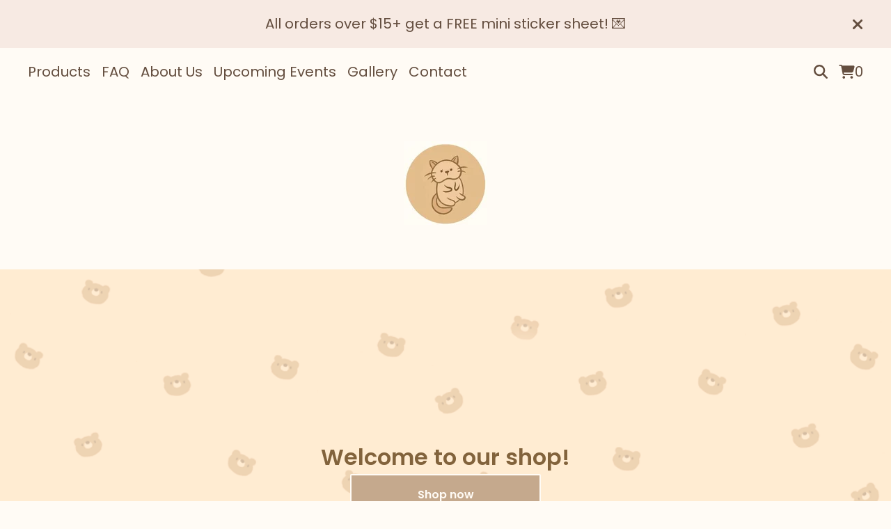

--- FILE ---
content_type: text/css; charset=utf-8
request_url: https://www.papermilio.com/theme_stylesheets/240380613/1767444955/theme.css
body_size: 18028
content:
.video-embed-container {
  display: flex;
  justify-content: center;
  align-items: center;
  width: 100%;
  margin: 0 auto;
  margin-bottom: var(--video-margin-large, 32px);
  padding: var(--video-container-padding, 0);
}
.video-embed-container .mejs__container {
  border-radius: var(--video-border-radius, 0);
  box-shadow: var(--video-shadow, 0 4px 12px rgba(0, 0, 0, 0.15));
  overflow: hidden;
  margin: 0 auto;
  width: 100%;
  background: #000;
  aspect-ratio: 16/9;
  height: auto !important;
  position: relative;
}
.video-embed-container .mejs__container:focus {
  outline: 0;
}
.video-embed-container .mejs__mediaelement {
  width: 100% !important;
  height: 100% !important;
  position: absolute !important;
  top: 0 !important;
  left: 0 !important;
}
.video-embed-container .mejs__mediaelement video,
.video-embed-container .mejs__mediaelement iframe {
  width: 100% !important;
  height: 100% !important;
  position: absolute !important;
  top: 0 !important;
  left: 0 !important;
  object-fit: contain;
}
.video-embed-container .mejs__controls {
  position: absolute !important;
  bottom: 0 !important;
  left: 0 !important;
  right: 0 !important;
  z-index: 10 !important;
}
.video-embed-container[data-video-type="vimeo"] .mejs__overlay-play {
  display: none !important;
}
.video-embed-container[data-video-type="twitch"]:not(.mejs__playing) .mejs__controls {
  display: none !important;
}
.video-embed-container[data-video-type="twitch"] .mejs__overlay-play {
  display: none !important;
}
.video-embed-container[data-video-type="twitch"] .mejs__overlay-button {
  display: none !important;
}
.video-embed-container[data-video-type="twitch"] .mejs__poster {
  display: none !important;
}
.video-embed-container.size-small .mejs__container {
  max-width: var(--video-size-small, 400px);
  width: 100%;
}
.video-embed-container.size-small .video-placeholder {
  max-width: var(--video-size-small, 400px);
  min-height: calc(var(--video-size-small, 400px) * 9 / 16);
}
.video-embed-container.size-medium .mejs__container {
  max-width: var(--video-size-medium, 640px);
  width: 100%;
}
.video-embed-container.size-medium .video-placeholder {
  max-width: var(--video-size-medium, 640px);
  min-height: calc(var(--video-size-medium, 640px) * 9 / 16);
}
.video-embed-container.size-large .mejs__container {
  max-width: var(--video-size-large, 960px);
  width: 100%;
}
.video-embed-container.size-large .video-placeholder {
  max-width: var(--video-size-large, 960px);
  min-height: calc(var(--video-size-large, 960px) * 9 / 16);
}
.video-embed-container.size-full-width .mejs__container {
  max-width: none;
  width: 100%;
}
.video-embed-container.size-full-width .video-placeholder {
  width: 100%;
  min-height: var(--video-placeholder-min-height, 200px);
}
.video-embed-container.border-rounded .mejs__container {
  border-radius: var(--video-rounded-radius, 16px);
}
@media (max-width: var(--video-mobile-breakpoint, 768px)) {
  .video-embed-container.size-small .mejs__container, .video-embed-container.size-medium .mejs__container, .video-embed-container.size-large .mejs__container {
    max-width: 100%;
    margin: 0 var(--video-mobile-padding, 16px);
  }
}

.video-placeholder {
  display: flex;
  justify-content: center;
  align-items: center;
  background: var(--video-placeholder-bg, #f8f9fa);
  color: var(--video-placeholder-color, #6c757d);
  border: 2px dashed var(--video-placeholder-border, #dee2e6);
  border-radius: var(--video-border-radius, 0);
  min-height: var(--video-placeholder-min-height, 200px);
  text-align: center;
  aspect-ratio: 16/9;
  margin: 0 auto;
}

.twitch-placeholder {
  display: flex;
  justify-content: center;
  align-items: center;
  background: #000;
  border: 0;
  border-radius: var(--video-border-radius, 0);
  color: rgba(255, 255, 255, 0.8);
  aspect-ratio: 16/9;
  margin: 0 auto;
  width: 100%;
  max-width: 500px;
}
.twitch-placeholder .twitch-placeholder-content {
  text-align: center;
  padding: 2rem;
  width: 100%;
}
.twitch-placeholder .twitch-placeholder-icon {
  margin-bottom: 1rem;
  color: #9146ff;
}
.twitch-placeholder .twitch-placeholder-icon svg {
  display: block;
  margin: 0 auto;
}
.twitch-placeholder .twitch-placeholder-text h3 {
  margin: 0 0 0.5rem 0;
  font-size: 1.125rem;
  font-weight: 600;
  color: #ffffff;
}
.twitch-placeholder .twitch-placeholder-text p {
  margin: 0 0 1rem 0;
  font-size: 1rem;
  line-height: 1.5;
  color: rgba(255, 255, 255, 0.8);
}
.twitch-placeholder .twitch-placeholder-text small {
  font-size: 0.9rem;
  color: rgba(255, 255, 255, 0.6);
  font-weight: 500;
}

.video-embed-container.size-small .twitch-placeholder {
  max-width: var(--video-size-small, 400px) !important;
  min-height: auto !important;
  aspect-ratio: 16/9 !important;
  height: auto !important;
}
.video-embed-container.size-small .twitch-placeholder .twitch-placeholder-content {
  max-width: 320px !important;
}
.video-embed-container.size-medium .twitch-placeholder {
  max-width: var(--video-size-medium, 640px) !important;
  min-height: auto !important;
  aspect-ratio: 16/9 !important;
  height: auto !important;
}
.video-embed-container.size-medium .twitch-placeholder .twitch-placeholder-content {
  max-width: 320px !important;
}
.video-embed-container.size-large .twitch-placeholder {
  max-width: var(--video-size-large, 960px) !important;
  min-height: auto !important;
  aspect-ratio: 16/9 !important;
  height: auto !important;
}
.video-embed-container.size-large .twitch-placeholder .twitch-placeholder-content {
  max-width: none !important;
}
.video-embed-container.size-full-width {
  padding: 0 !important;
}
.video-embed-container.size-full-width .mejs__container {
  max-width: none;
  width: 100%;
}
.video-embed-container.size-full-width .video-placeholder {
  width: 100%;
  max-width: none;
}
.video-embed-container.size-full-width .twitch-placeholder {
  width: 100% !important;
  max-width: none !important;
  min-height: auto !important;
  aspect-ratio: 16/9 !important;
  height: auto !important;
}

.video-embed-container.size-full-width .twitch-placeholder .twitch-placeholder-content {
  max-width: none !important;
  width: 100% !important;
}
.video-embed-container.size-full-width .twitch-placeholder .twitch-placeholder-content.border-rounded .twitch-placeholder {
  border-radius: var(--video-rounded-radius, 16px) !important;
}
.mejs__offscreen{border:0;clip:rect(1px,1px,1px,1px);-webkit-clip-path:inset(50%);clip-path:inset(50%);height:1px;margin:-1px;overflow:hidden;padding:0;position:absolute;width:1px;word-wrap:normal}.mejs__container{background:#000;font-family:Helvetica,Arial,serif;position:relative;text-align:left;text-indent:0;vertical-align:top}.mejs__container,.mejs__container *{box-sizing:border-box}.mejs__container video::-webkit-media-controls,.mejs__container video::-webkit-media-controls-panel,.mejs__container video::-webkit-media-controls-panel-container,.mejs__container video::-webkit-media-controls-start-playback-button{-webkit-appearance:none;display:none!important}.mejs__fill-container,.mejs__fill-container .mejs__container{height:100%;width:100%}.mejs__fill-container{background:transparent;margin:0 auto;overflow:hidden;position:relative}.mejs__container:focus{outline-offset:.125rem;outline-style:solid;outline-width:.125rem}.mejs__iframe-overlay{height:100%;position:absolute;width:100%}.mejs__embed,.mejs__embed body{background:#000;height:100%;margin:0;overflow:hidden;padding:0;width:100%}.mejs__fullscreen{overflow:hidden!important}.mejs__container-fullscreen{bottom:0;left:0;overflow:hidden;position:fixed;right:0;top:0;z-index:1000}.mejs__background,.mejs__mediaelement{left:0;position:absolute;top:0}.mejs__mediaelement{height:100%;width:100%;z-index:0}.mejs__poster{background-position:50% 50%;background-repeat:no-repeat;background-size:cover;left:0;position:absolute;top:0;z-index:1}:root .mejs__poster-img{display:none}.mejs__poster-img{border:0;padding:0}.mejs__overlay{-webkit-box-align:center;-webkit-align-items:center;-ms-flex-align:center;align-items:center;display:-webkit-box;display:-webkit-flex;display:-ms-flexbox;display:flex;-webkit-box-pack:center;-webkit-justify-content:center;-ms-flex-pack:center;justify-content:center;left:0;position:absolute;top:0}.mejs__layer{z-index:1}.mejs__overlay-play{cursor:pointer}.mejs__overlay-button{background:transparent;border:0}.mejs__overlay:hover .mejs__overlay-button svg{opacity:1}.mejs__overlay-button svg{opacity:.75}.mejs__overlay-button:focus svg{opacity:1}.mejs__overlay-button,.mejs__overlay-button svg,.mejs__overlay-loading,.mejs__overlay-loading svg{height:5rem;width:5rem}.mejs__overlay-loading-bg-img{-webkit-animation:a 1s linear infinite;animation:a 1s linear infinite;display:block;height:5rem;width:5rem;z-index:1}@-webkit-keyframes a{to{-webkit-transform:rotate(1turn);transform:rotate(1turn)}}@keyframes a{to{-webkit-transform:rotate(1turn);transform:rotate(1turn)}}.mejs__controls{bottom:0;display:-webkit-box;display:-webkit-flex;display:-ms-flexbox;display:flex;height:2.5rem;left:0;list-style-type:none;margin:0;padding:0 .625rem;position:absolute;width:100%;z-index:3}.mejs__controls:not([style*="display: none"]){background:rgba(255,0,0,.7);background:-webkit-linear-gradient(transparent,rgba(0,0,0,.35));background:linear-gradient(transparent,rgba(0,0,0,.35))}.mejs__button,.mejs__time,.mejs__time-rail{font-size:.625rem;height:2.5rem;line-height:.625rem;margin:0;width:2rem}.mejs__button>button{background-color:transparent;border:0;color:#fff;cursor:pointer;display:block;font-size:0;height:1.125rem;line-height:0;margin:.625rem .375rem;overflow:hidden;padding:0;position:absolute;text-decoration:none;width:1.125rem}.mejs__button svg{fill:currentColor;height:1.125rem;width:1.125rem}.mejs__button>button:focus{outline:.125rem dotted #fff}.mejs__container-keyboard-inactive [role=slider],.mejs__container-keyboard-inactive [role=slider]:focus,.mejs__container-keyboard-inactive a,.mejs__container-keyboard-inactive a:focus,.mejs__container-keyboard-inactive button,.mejs__container-keyboard-inactive button:focus{outline:0}.mejs__playpause-button svg{display:none}.mejs__pause svg.mejs__icon-pause,.mejs__play svg.mejs__icon-play,.mejs__replay svg.mejs__icon-replay{display:block}.mejs__fullscreen-button svg.mejs__icon-unfullscreen{display:none}.mejs__fullscreen svg.mejs__icon-fullscreen{display:block}.mejs__fullscreen svg.mejs__icon-unfullscreen{display:none}.mejs__unfullscreen svg.mejs__icon-unfullscreen{display:block}.mejs__unfullscreen svg.mejs__icon-fullscreen{display:none}.mejs__time{box-sizing:content-box;color:#fff;font-size:.6875rem;font-weight:700;height:1.5rem;overflow:hidden;padding:1rem .375rem 0;text-align:center;width:auto}.mejs__time-rail{direction:ltr;-webkit-box-flex:1;-webkit-flex-grow:1;-ms-flex-positive:1;flex-grow:1;height:2.5rem;margin:0 .625rem;padding-top:.625rem;position:relative}.mejs__time-buffering,.mejs__time-current,.mejs__time-float,.mejs__time-float-corner,.mejs__time-float-current,.mejs__time-hovered,.mejs__time-loaded,.mejs__time-marker,.mejs__time-total{border-radius:.125rem;cursor:pointer;display:block;height:.625rem;position:absolute}.mejs__time-total{background:hsla(0,0%,100%,.3);margin:.3125rem 0 0;width:100%}.mejs__time-buffering{-webkit-animation:b 2s linear infinite;animation:b 2s linear infinite;background:-webkit-linear-gradient(135deg,hsla(0,0%,100%,.4) 25%,transparent 0,transparent 50%,hsla(0,0%,100%,.4) 0,hsla(0,0%,100%,.4) 75%,transparent 0,transparent);background:linear-gradient(-45deg,hsla(0,0%,100%,.4) 25%,transparent 0,transparent 50%,hsla(0,0%,100%,.4) 0,hsla(0,0%,100%,.4) 75%,transparent 0,transparent);background-size:.9375rem .9375rem;width:100%}@-webkit-keyframes b{0%{background-position:0 0}to{background-position:1.875rem 0}}@keyframes b{0%{background-position:0 0}to{background-position:1.875rem 0}}.mejs__time-loaded{background:hsla(0,0%,100%,.3)}.mejs__time-current,.mejs__time-handle-content{background:hsla(0,0%,100%,.9)}.mejs__time-hovered{background:hsla(0,0%,100%,.5);z-index:10}.mejs__time-hovered.negative{background:rgba(0,0,0,.2)}.mejs__time-buffering,.mejs__time-current,.mejs__time-hovered,.mejs__time-loaded{left:0;-webkit-transform:scaleX(0);-ms-transform:scaleX(0);transform:scaleX(0);-webkit-transform-origin:0 0;-ms-transform-origin:0 0;transform-origin:0 0;-webkit-transition:all .15s ease-in;transition:all .15s ease-in;width:100%}.mejs__time-buffering{-webkit-transform:scaleX(1);-ms-transform:scaleX(1);transform:scaleX(1)}.mejs__time-hovered{-webkit-transition:height .1s cubic-bezier(.44,0,1,1);transition:height .1s cubic-bezier(.44,0,1,1)}.mejs__time-hovered.no-hover{-webkit-transform:scaleX(0)!important;-ms-transform:scaleX(0)!important;transform:scaleX(0)!important}.mejs__time-handle,.mejs__time-handle-content{border:.25rem solid transparent;cursor:pointer;left:0;position:absolute;-webkit-transform:translateX(0);-ms-transform:translateX(0);transform:translateX(0);z-index:11}.mejs__time-handle-content{border:.25rem solid hsla(0,0%,100%,.9);border-radius:50%;height:.625rem;left:-.4375rem;top:-.25rem;-webkit-transform:scale(0);-ms-transform:scale(0);transform:scale(0);width:.625rem}.mejs__time-rail .mejs__time-handle-content:active,.mejs__time-rail .mejs__time-handle-content:focus,.mejs__time-rail:hover .mejs__time-handle-content{-webkit-transform:scale(1);-ms-transform:scale(1);transform:scale(1)}.mejs__time-float{background:#eee;border:1px solid #333;bottom:100%;color:#111;display:none;height:1.0625rem;margin-bottom:.5625rem;position:absolute;text-align:center;-webkit-transform:translateX(-50%);-ms-transform:translateX(-50%);transform:translateX(-50%);width:2.25rem}.mejs__time-float-current{display:block;left:0;margin:.125rem;text-align:center;width:1.875rem}.mejs__time-float-corner{border:.3125rem solid #eee;border-color:#eee transparent transparent;border-radius:0;display:block;height:0;left:50%;line-height:0;position:absolute;top:100%;-webkit-transform:translateX(-50%);-ms-transform:translateX(-50%);transform:translateX(-50%);width:0}.mejs__long-video .mejs__time-float{margin-left:-1.4375rem;width:4rem}.mejs__long-video .mejs__time-float-current{width:3.75rem}.mejs__broadcast{color:#fff;height:.625rem;position:absolute;top:.9375rem;width:100%}.mejs__volume-button{position:relative}.mejs__volume-button>.mejs__volume-slider{-webkit-backface-visibility:hidden;background:rgba(50,50,50,.7);border-radius:0;bottom:100%;display:none;height:7.1875rem;left:50%;margin:0;position:absolute;-webkit-transform:translateX(-50%);-ms-transform:translateX(-50%);transform:translateX(-50%);width:1.5625rem;z-index:1}.mejs__volume-button:hover{border-radius:0 0 .25rem .25rem}.mejs__volume-total{background:hsla(0,0%,100%,.5);border:.06rem solid #fff;height:6.25rem;left:50%;margin:0;position:absolute;top:.5rem;-webkit-transform:translateX(-50%);-ms-transform:translateX(-50%);transform:translateX(-50%);width:.125rem}.mejs__volume-current{left:0;margin:0;width:100%}.mejs__volume-current,.mejs__volume-handle{background:hsla(0,0%,100%,.9);position:absolute}.mejs__volume-handle{border:1px solid #fff;border-radius:1px;cursor:ns-resize;height:.375rem;left:50%;-webkit-transform:translateX(-50%);-ms-transform:translateX(-50%);transform:translateX(-50%);width:1rem}.mejs__horizontal-volume-slider{display:block;height:2.25rem;position:relative;vertical-align:middle;width:3.5rem}.mejs__horizontal-volume-total{background:rgba(50,50,50,.8);border:.06rem solid #fff;border-radius:.125rem;font-size:1px;height:.5rem;left:0;margin:0;padding:0;position:absolute;top:1rem;width:3.125rem}.mejs__horizontal-volume-current{background:hsla(0,0%,100%,.8);border-radius:.125rem;border-right:.06rem solid #fff;font-size:1px;height:100%;left:0;margin:0;padding:0;position:absolute;top:0;width:100%}.mejs__horizontal-volume-handle{display:none}.mejs__mute svg,.mejs__unmute svg{stroke:currentColor}.mejs__volume-button svg{display:none}.mejs__mute .mejs__icon-mute,.mejs__unmute .mejs__icon-unmute{display:block}.mejs__captions-button,.mejs__chapters-button{position:relative}.mejs__captions-button svg,.mejs__chapters-button svg{padding-top:.125rem}.mejs__captions-button>.mejs__captions-selector,.mejs__chapters-button>.mejs__chapters-selector{background:rgba(50,50,50,.7);border:1px solid transparent;border-radius:0;bottom:100%;margin-right:-2.6875rem;overflow:hidden;padding:0;position:absolute;right:50%;visibility:visible;width:5.375rem}.mejs__captions-button-toggle{opacity:.7}.mejs__captions-button-toggle-on{opacity:1}.mejs__chapters-button>.mejs__chapters-selector{margin-right:-3.4375rem;width:6.875rem}.mejs__captions-selector-list,.mejs__chapters-selector-list{list-style-type:none!important;margin:0;overflow:hidden;padding:0}.mejs__captions-selector-list-item,.mejs__chapters-selector-list-item{color:#fff;cursor:pointer;display:block;list-style-type:none!important;margin:0 0 .375rem;overflow:hidden;padding:0}.mejs__captions-selector-list-item:hover,.mejs__chapters-selector-list-item:hover{background-color:#c8c8c8!important;background-color:hsla(0,0%,100%,.4)!important}.mejs__captions-selector-input,.mejs__chapters-selector-input{clear:both;float:left;left:-62.5rem;margin:.1875rem .1875rem 0 .3125rem;position:absolute}.mejs__captions-selector-label,.mejs__chapters-selector-label{cursor:pointer;float:left;font-size:.625rem;line-height:.9375rem;padding:.25rem .625rem 0;width:100%}.mejs__captions-selector-list-item:hover .mejs__captions-selector-label,.mejs__chapters-selector-list-item:hover .mejs__chapters-selector-label{text-decoration:underline}.mejs__captions-selected,.mejs__chapters-selected{color:#21f8f8;font-weight:700}.mejs__captions-translations{font-size:.625rem;margin:0 0 .3125rem}.mejs__captions-layer{bottom:0;color:#fff;font-size:1rem;left:0;line-height:1.25rem;position:absolute;text-align:center}.mejs__captions-layer a{color:#fff;text-decoration:underline}.mejs__captions-layer[lang=ar]{font-size:1.25rem;font-weight:400}.mejs__captions-position{bottom:.9375rem;left:0;position:absolute;width:100%}.mejs__captions-position-hover{bottom:2.1875rem}.mejs__captions-text,.mejs__captions-text *{background:hsla(0,0%,8%,.5);box-shadow:.3125rem 0 0 hsla(0,0%,8%,.5),-.3125rem 0 0 hsla(0,0%,8%,.5);padding:0;white-space:pre-wrap}.mejs__container.mejs__hide-cues video::-webkit-media-text-track-container{display:none}.mejs__overlay-error{position:relative}.mejs__overlay-error>img{left:0;max-width:100%;position:absolute;top:0;z-index:-1}.mejs__cannotplay,.mejs__cannotplay a{color:#fff;font-size:.8em}.mejs__cannotplay{position:relative}.mejs__cannotplay a,.mejs__cannotplay p{display:inline-block;padding:0 .9375rem;width:100%}
/*! PhotoSwipe main CSS by Dmytro Semenov | photoswipe.com */


.pswp {
  --pswp-bg: #000;
  --pswp-placeholder-bg: #222;
  

  --pswp-root-z-index: 100000;
  
  --pswp-preloader-color: rgba(79, 79, 79, 0.4);
  --pswp-preloader-color-secondary: rgba(255, 255, 255, 0.9);
  
  /* defined via js:
  --pswp-transition-duration: 333ms; */
  
  --pswp-icon-color: #fff;
  --pswp-icon-color-secondary: #4f4f4f;
  --pswp-icon-stroke-color: #4f4f4f;
  --pswp-icon-stroke-width: 2px;

  --pswp-error-text-color: var(--pswp-icon-color);
}


/*
	Styles for basic PhotoSwipe (pswp) functionality (sliding area, open/close transitions)
*/

.pswp {
	position: fixed;
	top: 0;
	left: 0;
	width: 100%;
	height: 100%;
	z-index: var(--pswp-root-z-index);
	display: none;
	touch-action: none;
	outline: 0;
	opacity: 0.003;
	contain: layout style size;
	-webkit-tap-highlight-color: rgba(0, 0, 0, 0);
}

/* Prevents focus outline on the root element,
  (it may be focused initially) */
.pswp:focus {
  outline: 0;
}

.pswp * {
  box-sizing: border-box;
}

.pswp img {
  max-width: none;
}

.pswp--open {
	display: block;
}

.pswp,
.pswp__bg {
	transform: translateZ(0);
	will-change: opacity;
}

.pswp__bg {
  opacity: 0.005;
	background: var(--pswp-bg);
}

.pswp,
.pswp__scroll-wrap {
	overflow: hidden;
}

.pswp__scroll-wrap,
.pswp__bg,
.pswp__container,
.pswp__item,
.pswp__content,
.pswp__img,
.pswp__zoom-wrap {
	position: absolute;
	top: 0;
	left: 0;
	width: 100%;
	height: 100%;
}

.pswp__img,
.pswp__zoom-wrap {
	width: auto;
	height: auto;
}

.pswp--click-to-zoom.pswp--zoom-allowed .pswp__img {
	cursor: -webkit-zoom-in;
	cursor: -moz-zoom-in;
	cursor: zoom-in;
}

.pswp--click-to-zoom.pswp--zoomed-in .pswp__img {
	cursor: move;
	cursor: -webkit-grab;
	cursor: -moz-grab;
	cursor: grab;
}

.pswp--click-to-zoom.pswp--zoomed-in .pswp__img:active {
  cursor: -webkit-grabbing;
  cursor: -moz-grabbing;
  cursor: grabbing;
}

/* :active to override grabbing cursor */
.pswp--no-mouse-drag.pswp--zoomed-in .pswp__img,
.pswp--no-mouse-drag.pswp--zoomed-in .pswp__img:active,
.pswp__img {
	cursor: -webkit-zoom-out;
	cursor: -moz-zoom-out;
	cursor: zoom-out;
}


/* Prevent selection and tap highlights */
.pswp__container,
.pswp__img,
.pswp__button,
.pswp__counter {
	-webkit-user-select: none;
	-moz-user-select: none;
	-ms-user-select: none;
	user-select: none;
}

.pswp__item {
	/* z-index for fade transition */
	z-index: 1;
	overflow: hidden;
}

.pswp__hidden {
	display: none !important;
}

/* Allow to click through pswp__content element, but not its children */
.pswp__content {
  pointer-events: none;
}
.pswp__content > * {
  pointer-events: auto;
}


/*

  PhotoSwipe UI

*/

/*
	Error message appears when image is not loaded
	(JS option errorMsg controls markup)
*/
.pswp__error-msg-container {
  display: grid;
}
.pswp__error-msg {
	margin: auto;
	font-size: 1em;
	line-height: 1;
	color: var(--pswp-error-text-color);
}

/*
class pswp__hide-on-close is applied to elements that
should hide (for example fade out) when PhotoSwipe is closed
and show (for example fade in) when PhotoSwipe is opened
 */
.pswp .pswp__hide-on-close {
	opacity: 0.005;
	will-change: opacity;
	transition: opacity var(--pswp-transition-duration) cubic-bezier(0.4, 0, 0.22, 1);
	z-index: 10; /* always overlap slide content */
	pointer-events: none; /* hidden elements should not be clickable */
}

/* class pswp--ui-visible is added when opening or closing transition starts */
.pswp--ui-visible .pswp__hide-on-close {
	opacity: 1;
	pointer-events: auto;
}

/* <button> styles, including css reset */
.pswp__button {
	position: relative;
	display: block;
	width: 50px;
	height: 60px;
	padding: 0;
	margin: 0;
	overflow: hidden;
	cursor: pointer;
	background: none;
	border: 0;
	box-shadow: none;
	opacity: 0.85;
	-webkit-appearance: none;
	-webkit-touch-callout: none;
}

.pswp__button:hover,
.pswp__button:active,
.pswp__button:focus {
  transition: none;
  padding: 0;
  background: none;
  border: 0;
  box-shadow: none;
  opacity: 1;
}

.pswp__button:disabled {
  opacity: 0.3;
  cursor: auto;
}

.pswp__icn {
  fill: var(--pswp-icon-color);
  color: var(--pswp-icon-color-secondary);
}

.pswp__icn {
  position: absolute;
  top: 14px;
  left: 9px;
  width: 32px;
  height: 32px;
  overflow: hidden;
  pointer-events: none;
}

.pswp__icn-shadow {
  stroke: var(--pswp-icon-stroke-color);
  stroke-width: var(--pswp-icon-stroke-width);
  fill: none;
}

.pswp__icn:focus {
	outline: 0;
}

/*
	div element that matches size of large image,
	large image loads on top of it,
	used when msrc is not provided
*/
div.pswp__img--placeholder,
.pswp__img--with-bg {
	background: var(--pswp-placeholder-bg);
}

.pswp__top-bar {
	position: absolute;
	left: 0;
	top: 0;
	width: 100%;
	height: 60px;
	display: flex;
  flex-direction: row;
  justify-content: flex-end;
	z-index: 10;

	/* allow events to pass through top bar itself */
	pointer-events: none !important;
}
.pswp__top-bar > * {
  pointer-events: auto;
  /* this makes transition significantly more smooth,
     even though inner elements are not animated */
  will-change: opacity;
}


/*

  Close button

*/
.pswp__button--close {
  margin-right: 6px;
}


/*

  Arrow buttons

*/
.pswp__button--arrow {
  position: absolute;
  top: 0;
  width: 75px;
  height: 100px;
  top: 50%;
  margin-top: -50px;
}

.pswp__button--arrow:disabled {
  display: none;
  cursor: default;
}

.pswp__button--arrow .pswp__icn {
  top: 50%;
  margin-top: -30px;
  width: 60px;
  height: 60px;
  background: none;
  border-radius: 0;
}

.pswp--one-slide .pswp__button--arrow {
  display: none;
}

/* hide arrows on touch screens */
.pswp--touch .pswp__button--arrow {
  visibility: hidden;
}

/* show arrows only after mouse was used */
.pswp--has_mouse .pswp__button--arrow {
  visibility: visible;
}

.pswp__button--arrow--prev {
  right: auto;
  left: 0px;
}

.pswp__button--arrow--next {
  right: 0px;
}
.pswp__button--arrow--next .pswp__icn {
  left: auto;
  right: 14px;
  /* flip horizontally */
  transform: scale(-1, 1);
}

/*

  Zoom button

*/
.pswp__button--zoom {
  display: none;
}

.pswp--zoom-allowed .pswp__button--zoom {
  display: block;
}

/* "+" => "-" */
.pswp--zoomed-in .pswp__zoom-icn-bar-v {
  display: none;
}


/*

  Loading indicator

*/
.pswp__preloader {
  position: relative;
  overflow: hidden;
  width: 50px;
  height: 60px;
  margin-right: auto;
}

.pswp__preloader .pswp__icn {
  opacity: 0;
  transition: opacity 0.2s linear;
  animation: pswp-clockwise 600ms linear infinite;
}

.pswp__preloader--active .pswp__icn {
  opacity: 0.85;
}

@keyframes pswp-clockwise {
  0% { transform: rotate(0deg); }
  100% { transform: rotate(360deg); }
}


/*

  "1 of 10" counter

*/
.pswp__counter {
  height: 30px;
  margin-top: 15px;
  margin-inline-start: 20px;
  font-size: 14px;
  line-height: 30px;
  color: var(--pswp-icon-color);
  text-shadow: 1px 1px 3px var(--pswp-icon-color-secondary);
  opacity: 0.85;
}

.pswp--one-slide .pswp__counter {
  display: none;
}
.splide__container{box-sizing:border-box;position:relative}.splide__list{backface-visibility:hidden;display:-ms-flexbox;display:flex;height:100%;margin:0!important;padding:0!important}.splide.is-initialized:not(.is-active) .splide__list{display:block}.splide__pagination{-ms-flex-align:center;align-items:center;display:-ms-flexbox;display:flex;-ms-flex-wrap:wrap;flex-wrap:wrap;-ms-flex-pack:center;justify-content:center;margin:0;pointer-events:none}.splide__pagination li{display:inline-block;line-height:1;list-style-type:none;margin:0;pointer-events:auto}.splide:not(.is-overflow) .splide__pagination{display:none}.splide__progress__bar{width:0}.splide{position:relative;visibility:hidden}.splide.is-initialized,.splide.is-rendered{visibility:visible}.splide__slide{backface-visibility:hidden;box-sizing:border-box;-ms-flex-negative:0;flex-shrink:0;list-style-type:none!important;margin:0;position:relative}.splide__slide img{vertical-align:bottom}.splide__spinner{animation:splide-loading 1s linear infinite;border:2px solid #999;border-left-color:transparent;border-radius:50%;bottom:0;contain:strict;display:inline-block;height:20px;left:0;margin:auto;position:absolute;right:0;top:0;width:20px}.splide__sr{clip:rect(0 0 0 0);border:0;height:1px;margin:-1px;overflow:hidden;padding:0;position:absolute;width:1px}.splide__toggle.is-active .splide__toggle__play,.splide__toggle__pause{display:none}.splide__toggle.is-active .splide__toggle__pause{display:inline}.splide__track{overflow:hidden;position:relative;z-index:0}@keyframes splide-loading{0%{transform:rotate(0)}to{transform:rotate(1turn)}}.splide__track--draggable{-webkit-touch-callout:none;-webkit-user-select:none;-ms-user-select:none;user-select:none}.splide__track--fade>.splide__list>.splide__slide{margin:0!important;opacity:0;z-index:0}.splide__track--fade>.splide__list>.splide__slide.is-active{opacity:1;z-index:1}.splide--rtl{direction:rtl}.splide__track--ttb>.splide__list{display:block}.splide__arrow{-ms-flex-align:center;align-items:center;background:#ccc;border:0;border-radius:50%;cursor:pointer;display:-ms-flexbox;display:flex;height:2em;-ms-flex-pack:center;justify-content:center;opacity:.7;padding:0;position:absolute;top:50%;transform:translateY(-50%);width:2em;z-index:1}.splide__arrow svg{fill:#000;height:1.2em;width:1.2em}.splide__arrow:hover:not(:disabled){opacity:.9}.splide__arrow:disabled{opacity:.3}.splide__arrow:focus-visible{outline:3px solid #0bf;outline-offset:3px}.splide__arrow--prev{left:1em}.splide__arrow--prev svg{transform:scaleX(-1)}.splide__arrow--next{right:1em}.splide.is-focus-in .splide__arrow:focus{outline:3px solid #0bf;outline-offset:3px}.splide__pagination{bottom:.5em;left:0;padding:0 1em;position:absolute;right:0;z-index:1}.splide__pagination__page{background:#ccc;border:0;border-radius:50%;display:inline-block;height:8px;margin:3px;opacity:.7;padding:0;position:relative;transition:transform .2s linear;width:8px}.splide__pagination__page.is-active{background:#fff;transform:scale(1.4);z-index:1}.splide__pagination__page:hover{cursor:pointer;opacity:.9}.splide__pagination__page:focus-visible{outline:3px solid #0bf;outline-offset:3px}.splide.is-focus-in .splide__pagination__page:focus{outline:3px solid #0bf;outline-offset:3px}.splide__progress__bar{background:#ccc;height:3px}.splide__slide{-webkit-tap-highlight-color:rgba(0,0,0,0)}.splide__slide:focus{outline:0}@supports(outline-offset:-3px){.splide__slide:focus-visible{outline:3px solid #0bf;outline-offset:-3px}}@media screen and (-ms-high-contrast:none){.splide__slide:focus-visible{border:3px solid #0bf}}@supports(outline-offset:-3px){.splide.is-focus-in .splide__slide:focus{outline:3px solid #0bf;outline-offset:-3px}}@media screen and (-ms-high-contrast:none){.splide.is-focus-in .splide__slide:focus{border:3px solid #0bf}.splide.is-focus-in .splide__track>.splide__list>.splide__slide:focus{border-color:#0bf}}.splide__toggle{cursor:pointer}.splide__toggle:focus-visible{outline:3px solid #0bf;outline-offset:3px}.splide.is-focus-in .splide__toggle:focus{outline:3px solid #0bf;outline-offset:3px}.splide__track--nav>.splide__list>.splide__slide{border:3px solid transparent;cursor:pointer}.splide__track--nav>.splide__list>.splide__slide.is-active{border:3px solid #000}.splide__arrows--rtl .splide__arrow--prev{left:auto;right:1em}.splide__arrows--rtl .splide__arrow--prev svg{transform:scaleX(1)}.splide__arrows--rtl .splide__arrow--next{left:1em;right:auto}.splide__arrows--rtl .splide__arrow--next svg{transform:scaleX(-1)}.splide__arrows--ttb .splide__arrow{left:50%;transform:translate(-50%)}.splide__arrows--ttb .splide__arrow--prev{top:1em}.splide__arrows--ttb .splide__arrow--prev svg{transform:rotate(-90deg)}.splide__arrows--ttb .splide__arrow--next{bottom:1em;top:auto}.splide__arrows--ttb .splide__arrow--next svg{transform:rotate(90deg)}.splide__pagination--ttb{bottom:0;display:-ms-flexbox;display:flex;-ms-flex-direction:column;flex-direction:column;left:auto;padding:1em 0;right:.5em;top:0}
*, *::before, *::after {
  box-sizing: border-box;
}

* {
  margin: 0;
  padding: 0;
  border: 0;
}

body {
  line-height: 1.5;
  -webkit-font-smoothing: antialiased;
}

img, picture, video, canvas, svg, iframe, embed, audio {
  display: block;
  max-width: 100%;
}

input, button, textarea, select {
  -webkit-appearance: none;
  -moz-appearance: none;
  appearance: none;
  border: 0;
  border-radius: 0;
  background: none;
  color: inherit;
  font: inherit;
}

button {
  cursor: pointer;
}

p, h1, h2, h3, h4, h5, h6 {
  overflow-wrap: break-word;
  word-break: break-word;
}

ol, ul {
  list-style: none;
}

:root {
  --background-color: #FFFBF5;
  --text-color: #644E3F;
  --link-text-color: #6F5344;
  --link-hover-color: #463024;
  --shop-name-text-color: #7B5C4F;
  --header-text-color: #5A4235;
  --button-background-color: #B9A18B;
  --button-hover-background-color: #6C5342;
  --button-text-color: #FFFBF5;
  --category-overlay-color: rgba(var(--product-hover-overlay-color-rgb), .5);
  --product-hover-overlay-color: rgba(var(--product-hover-overlay-color-rgb), .8);
  --product-hover-text-color: #FFFBF5;
  --border-color: #D9D4CA;
  --welcome-overlay-color: #A18570;
  --welcome-text-color: #82633C;
  --welcome-button-background-color: #C5A98D;
  --welcome-button-text-color: #FFFBF5;
  --welcome-button-border-color: #FFFBF5;
  --welcome-button-hover-background-color: #FFFBF5;
  --welcome-button-hover-text-color: #A18570;
  --error-background-color: #950f1e;
  --error-text-color: #FFFFFF;
  --announcement-background-color: #F7EAE3;
  --announcement-text-color: #644E3F;
  --scroll-duration: 15s;
  --product-status-background-color: #4B3428;
  --product-status-text-color: #FFFBF5;
  --product-status-background-color-secondary: #C62020;
  --product-status-text-color-secondary: #FFFFFF;
  --inventory-status-text-color: #836555;
  --primary-font: "Poppins", sans-serif;
  --secondary-font: "Poppins", sans-serif;
  --font-scale: 1;
  --product-title-scale: 1;
  --product-description-scale: 1;
  --product-grid-scale: 1;
  --shop-name-scale: 1;
  --header-text-scale: 1;
  --footer-text-scale: 1;
  --border-radius: 4px;
  --border-radius-sm: 2px;
  --margin-size: 64px;
  --side-padding: 40px;
  --logo-max-height: 120px;
  --logo-max-height-mobile: 120px;
  --shop-sprinkles-size: 2em;
  --shop-sprinkles-animation: shake;
  --shop-sprinkles-style-duration: 4.6s;
  --shop-sprinkles-style-timing: cubic-bezier(0.33,0.65,0.45,1);
  --shop-sprinkles-fall-duration: 10.8s;
  --shop-sprinkles-spin-animation: none;
  --shop-sprinkles-density: 14;
  --video-rounded-radius: var(--border-radius);
  --video-margin-small: calc(var(--margin-size) / 4);
  --video-margin-large: var(--margin-size);
  --video-size-small: 500px;
  --video-size-medium: 720px;
  --video-size-large: calc(1080px + calc(var(--side-padding) * 2));
  --video-container-padding: 0 var(--side-padding);
}
@media screen and (max-width: 768px) {
  :root {
    --side-padding: 16px;
  }
}

html {
  font-size: calc(16px * var(--font-scale, 1));
}

html, body {
  height: 100%;
  min-height: 100%;
  position: relative;
}

body {
  display: flex;
  flex-direction: column;
  background: var(--background-color);
  color: var(--text-color);
  line-height: 1.5;
  font-family: var(--secondary-font);
}

a {
  color: var(--link-text-color);
  text-decoration: none;
}
a:hover, a:focus {
  color: var(--link-hover-color);
}
a:hover {
  text-decoration: underline;
  text-underline-offset: 3px;
}

a.skip-link {
  transition: top 0.2s ease;
  background: var(--background-color);
  border: 1px solid var(--text-color);
  color: var(--text-color);
  left: 24px;
  padding: 16px 24px;
  position: absolute;
  text-decoration: underline;
  text-underline-offset: 3px;
  top: -150px;
  z-index: 100;
}
a.skip-link:focus {
  top: 20px;
}

header {
  display: flex;
  align-items: center;
  justify-content: center;
  font-size: calc(3rem * var(--shop-name-scale, 1) * var(--header-text-scale, 1));
  font-weight: 600;
  max-width: calc(1080px + calc(var(--side-padding) * 2));
  padding: var(--margin-size) var(--side-padding);
  text-align: center;
  width: 100%;
  margin: 0 auto;
}
header a:hover {
  text-decoration: none;
}
@media screen and (max-width: 900px) {
  header {
    padding: 32px var(--side-padding);
    font-size: calc(2rem * var(--shop-name-scale, 1) * var(--header-text-scale, 1));
    line-height: normal;
  }
}
@media screen and (max-width: 768px) {
  header {
    font-size: calc(1.75rem * var(--shop-name-scale, 1) * var(--header-text-scale, 1));
  }
}

.emoji {
  font-size: var(--shop-sprinkles-size) !important;
  animation-name: var(--shop-sprinkles-animation) !important;
  animation-duration: var(--shop-sprinkles-style-duration) !important;
  animation-timing-function: var(--shop-sprinkles-style-timing) !important;
}

.emoji .inner {
  animation-duration: var(--shop-sprinkles-fall-duration) !important;
}

.emoji .inner span {
  animation-name: var(--shop-sprinkles-spin-animation) !important;
}

.top-nav {
  display: flex;
  padding: 16px 32px;
  gap: 32px;
  font-size: calc(1.25em * var(--header-text-scale, 1));
  font-weight: 500;
  line-height: 1em;
  font-family: var(--secondary-font);
}
.top-nav * {
  text-transform: initial;
}
@media screen and (max-width: 900px) {
  .top-nav {
    font-size: calc(1em * var(--header-text-scale, 1));
  }
}
@media screen and (max-width: 768px) {
  .top-nav {
    padding: 16px;
  }
}
.top-nav__interactive, .top-nav a, .top-nav button.nav-button, .top-nav__dropdown-button, .top-nav__icons-cart {
  border-bottom: 2px solid transparent;
  color: inherit;
  display: flex;
  align-items: center;
  padding: 8px;
}
.top-nav__interactive:hover, .top-nav a:hover, .top-nav button.nav-button:hover, .top-nav__dropdown-button:hover, .top-nav__icons-cart:hover, .top-nav__interactive:focus, .top-nav a:focus, .top-nav button.nav-button:focus, .top-nav__dropdown-button:focus, .top-nav__icons-cart:focus {
  color: var(--link-hover-color);
  text-decoration: none;
}
.top-nav__interactive:hover, .top-nav a:hover, .top-nav button.nav-button:hover, .top-nav__dropdown-button:hover, .top-nav__icons-cart:hover {
  border-bottom: 1px solid var(--link-hover-color);
}
@media screen and (max-width: 768px) {
  .top-nav--links {
    display: none;
  }
}
.top-nav--links ul {
  display: flex;
  flex-wrap: wrap;
  column-gap: 16px;
  row-gap: 8px;
  align-items: center;
  margin: 0;
  padding: 0;
  list-style: none;
}
.top-nav--links ul li {
  margin: 0;
  padding: 0;
}
.top-nav__dropdown {
  position: relative;
  width: auto;
  z-index: 4;
}
.top-nav__dropdown-button {
  display: flex;
  align-items: center;
  justify-content: center;
  gap: 8px;
  outline-offset: 4px;
}
.top-nav__dropdown-button:focus {
  color: var(--link-hover-color);
}
.top-nav__dropdown-arrow {
  fill: currentColor;
  pointer-events: none;
  width: 12px;
}
.top-nav__dropdown-content {
  background: var(--background-color);
  transition: opacity 0.2s linear, visibility 0.2s linear;
  border-radius: var(--border-radius);
  border: 1px solid var(--text-color);
  margin: 0 auto;
  min-width: 250px;
  opacity: 0;
  overflow-y: scroll;
  padding: 15px;
  position: absolute;
  text-align: left;
  visibility: hidden;
  height: auto;
  max-height: 70vh;
  z-index: 3;
  top: calc(100% + 16px);
  scrollbar-width: thin;
  scrollbar-color: rgba(var(--header-text-color-rgb),.5) transparent;
  scrollbar-gutter: stable;
}
.top-nav__dropdown-content ul {
  display: block;
}
.top-nav__dropdown-content ul .divider {
  height: 1px;
  width: 10px;
  background-color: var(--text-color);
  margin: 8px;
  list-style: none;
}
.top-nav__dropdown-content a:hover {
  text-decoration: none;
  border-bottom: none;
}
.top-nav__dropdown-content[aria-hidden="false"] {
  opacity: 1;
  visibility: visible;
}
.top-nav__dropdown-content::-webkit-scrollbar {
  height: 0.375rem;
  width: 0.75rem;
}
.top-nav__dropdown-content::-webkit-scrollbar-track {
  background-color: transparent;
}
.top-nav__dropdown-content::-webkit-scrollbar-thumb {
  border-radius: 0.375rem;
  border: 3px solid transparent;
  background-color: rgba(var(--primary-text-color-rgb),.5);
  background-clip: content-box;
}
.top-nav__icons {
  display: flex;
  gap: 32px;
  margin-left: auto;
  flex-shrink: 0;
}
.top-nav__icons-cart {
  align-items: center;
  gap: 12px;
}
.top-nav__mobile-menu {
  display: none;
}
@media screen and (max-width: 768px) {
  .top-nav__mobile-menu {
    display: flex;
    align-items: center;
    justify-content: center;
  }
  .top-nav__mobile-menu .open-mobile-navigation {
    display: flex;
    align-items: center;
    justify-content: center;
    height: 36px;
    width: 36px;
    padding: 8px;
  }
}

.header-store-link {
  display: flex;
  align-items: center;
  justify-content: center;
  text-align: center;
  font-family: var(--primary-font);
  font-weight: 500;
  overflow-wrap: break-word;
  word-break: break-word;
  color: var(--shop-name-text-color);
}

.store-logo {
  max-height: var(--logo-max-height);
}
@media screen and (max-width: 768px) {
  .store-logo {
    max-height: var(--logo-max-height-mobile);
  }
}

h1, h2, h3, h4, h5, h6 {
  color: var(--header-text-color);
  font-family: var(--primary-font);
  font-weight: 700;
  line-height: normal;
}

#main {
  flex: 1;
  padding-bottom: var(--margin-size);
}
#main .content-wrapper {
  margin: 0 auto;
  max-width: calc(1080px + calc(var(--side-padding) * 2));
  padding: 0 var(--side-padding);
}
#main .content-wrapper--home {
  max-width: 100%;
  padding: 0;
}
#main .content-wrapper--home h1.page-title {
  margin-bottom: 48px;
}
#main .content-wrapper--home .home-content {
  margin: 0 auto;
  padding: 0 var(--side-padding);
  max-width: calc(1080px + calc(var(--side-padding) * 2));
}
#main .content-wrapper .custom-page {
  margin: 0 auto;
  max-width: 768px;
  width: 100%;
}
#main .content-wrapper--products h1.page-title {
  margin-bottom: 0;
}
#main .content-wrapper--contact {
  max-width: calc(600px + calc(var(--side-padding) * 2));
}
#main .content-wrapper--product {
  max-width: calc(1200px + calc(var(--side-padding) * 2));
}
#main .content-wrapper--cart h1.page-title {
  margin-bottom: 48px;
}
#main h1 {
  font-size: 1.75rem;
  font-weight: 500;
}
@media screen and (max-width: 768px) {
  #main h1 {
    font-size: 1.5rem;
  }
}
#main .page-title {
  margin-bottom: 32px;
  text-align: center;
}
#main .page-title--left {
  text-align: left;
}

footer {
  padding: 64px 0;
  font-family: var(--secondary-font);
  width: 100%;
  font-size: calc(1rem * var(--footer-text-scale, 1));
}
footer *:not(.footer-custom-content) {
  text-transform: initial;
}
@media screen and (max-width: 768px) {
  footer {
    padding: 32px 0;
  }
}
footer .wrapper {
  display: flex;
  gap: 32px;
  align-items: flex-start;
  justify-content: center;
  flex-wrap: wrap;
  max-width: 1080px;
  padding: 50px;
  margin: 0 auto;
}
@media screen and (max-width: 768px) {
  footer .wrapper {
    padding: 0 40px 30px 40px;
  }
}
@media screen and (max-width: 640px) {
  footer .wrapper {
    flex-direction: column;
    padding: 30px;
  }
}

.footer-custom-content {
  display: block;
  text-align: center;
  padding: 10px 50px 20px 50px;
  font-size: calc(1rem * var(--footer-text-scale, 1));
}
.footer-custom-content img {
  display: block;
  margin: 20px auto;
}
.footer-custom-content a {
  text-decoration: underline;
  text-underline-offset: 2px;
}

.footer-nav {
  display: flex;
  flex-direction: column;
  flex: 1;
  max-width: 225px;
  padding-top: 10px;
  position: relative;
  width: 100%;
}
@media screen and (max-width: 768px) {
  .footer-nav {
    max-width: 100%;
  }
}
.footer-nav .footer-nav-title {
  font-weight: 700;
  font-size: 1.1em;
  margin-bottom: 16px;
}
.footer-nav .footer-nav-title a {
  color: inherit;
}
.footer-nav .footer-nav-title a:hover {
  text-decoration: underline;
}
.footer-nav ul {
  display: flex;
  flex-direction: column;
  gap: 12px;
}
@media screen and (max-width: 768px) {
  .footer-nav ul {
    display: block;
    column-gap: 32px;
    column-count: 2;
    column-width: 40vw;
  }
}
@media screen and (max-width: 640px) {
  .footer-nav ul {
    column-gap: 20px;
  }
}
.footer-nav ul li {
  display: flex;
  align-items: flex-start;
  justify-content: flex-start;
}
@media screen and (max-width: 768px) {
  .footer-nav ul li {
    padding-bottom: 16px;
  }
}
.footer-nav ul li a {
  color: var(--text-color);
  display: block;
  font-size: 1em;
}
.footer-nav ul li a:hover, .footer-nav ul li a:focus {
  text-decoration: underline;
}
.footer-nav ul.social-links a {
  color: var(--text-color);
  display: flex;
  align-items: center;
  gap: 12px;
}
.footer-nav ul.social-links a svg {
  flex-shrink: 0;
  fill: currentColor;
  height: 20px;
  position: relative;
  width: 20px;
}
.footer-nav ul.social-links a svg.tumblr-icon {
  width: 14px;
}
.footer-nav ul.social-links a svg.reddit-icon, .footer-nav ul.social-links a svg.discord-icon {
  width: 22px;
  height: 22px;
}

.social-icons {
  display: flex;
  gap: 20px;
  list-style: none;
  margin: 0;
  padding: 0;
  flex-wrap: wrap;
  justify-content: center;
}
@media screen and (max-width: 640px) {
  .social-icons {
    gap: 16px;
  }
}
.social-icons a {
  color: var(--text-color);
  display: flex;
  align-items: center;
  justify-content: center;
  flex-shrink: 0;
  width: 36px;
  height: 36px;
}
.social-icons a:hover {
  color: var(--link-hover-color);
}
.social-icons a svg {
  fill: currentColor;
  height: 28px;
  width: 28px;
}
.social-icons a svg.tumblr-icon {
  width: 15px;
}
.social-icons a svg.reddit-icon, .social-icons a svg.discord-icon {
  height: 30px;
  width: 30px;
}

.credit-container {
  margin-left: auto;
  position: relative;
  padding-top: 10px;
  margin: 0;
}
@media screen and (max-width: 900px) {
  .credit-container {
    margin: 0 auto;
    width: 100%;
    text-align: center;
  }
}
@media screen and (max-width: 768px) {
  .credit-container {
    margin-left: 16px;
    width: auto;
    text-align: left;
  }
}
@media screen and (max-width: 900px) {
  .credit-container--primary {
    display: none;
  }
}
.credit-container--secondary {
  display: none;
  padding-top: 20px;
}
@media screen and (max-width: 900px) {
  .credit-container--secondary {
    display: inline;
  }
}
.credit-container .bigcartel-credit {
  line-height: 1em;
  font-size: 0.875rem;
  display: flex;
  flex-direction: column;
  gap: 8px;
  outline-offset: 4px;
  padding: 2px 0;
  color: var(--text-color);
  text-decoration: none;
}
@media screen and (max-width: 900px) {
  .credit-container .bigcartel-credit {
    font-size: 0.9375rem;
    flex-direction: row;
    align-items: center;
    justify-content: center;
    width: 100%;
  }
}
.credit-container .bigcartel-credit__text {
  position: relative;
}
.credit-container .bigcartel-credit__lockup {
  display: block;
  fill: currentColor;
  padding-top: 1px;
  width: 86px;
}
.credit-container .bigcartel-credit:hover {
  text-decoration: none;
}

.custom-page--content p, .product-detail__description p {
  margin: revert;
}
.custom-page--content > :first-child, .product-detail__description > :first-child {
  margin-top: 0;
}
.custom-page--content > :last-child, .product-detail__description > :last-child {
  margin-bottom: 0;
}
.custom-page--content ol, .custom-page--content ul, .product-detail__description ol, .product-detail__description ul {
  padding-left: 1.5em;
  margin: 1em 0;
}
.custom-page--content ol ol, .custom-page--content ol ul, .custom-page--content ul ol, .custom-page--content ul ul, .product-detail__description ol ol, .product-detail__description ol ul, .product-detail__description ul ol, .product-detail__description ul ul {
  margin: 0.5em 0;
}
.custom-page--content ul, .product-detail__description ul {
  list-style: disc;
}
.custom-page--content ol, .product-detail__description ol {
  list-style: decimal;
}
.custom-page--content a, .product-detail__description a {
  text-decoration: underline;
  text-underline-offset: 3px;
}
.custom-page--content img, .product-detail__description img {
  display: inline-block;
  max-width: 100%;
  margin: 0 auto;
  padding-bottom: 16px;
}
.custom-page--content iframe, .product-detail__description iframe {
  display: block;
  margin: 0 auto;
  max-width: 100%;
  margin-bottom: 16px;
}

.select {
  border-radius: var(--border-radius);
  position: relative;
  border: 1px solid var(--text-color);
  color: var(--text-color);
  height: 56px;
  margin-bottom: 16px;
  padding: 0;
  position: relative;
  width: 100%;
}
.select select {
  background: none;
  border: 0;
  height: 100%;
  padding: 0 40px 0 12px;
  position: relative;
  width: 100%;
  z-index: 2;
}
.select select option {
  background-color: #FFF;
  color: #000;
}
.select select:focus {
  box-shadow: none;
}
.select select::-ms-expand {
  display: none;
}
.select svg {
  fill: currentColor;
  height: 8px;
  position: absolute;
  pointer-events: none;
  right: 14px;
  top: 50%;
  transform: translateY(-50%);
  width: 14px;
  z-index: 1;
}

.message-banner {
  border-radius: var(--border-radius);
  background-color: var(--announcement-background-color);
  color: var(--announcement-text-color);
  padding: 16px;
  margin-bottom: 32px;
  text-align: left;
  width: 100%;
}
.message-banner--centered {
  text-align: center;
}
.message-banner--no-bg {
  background: none;
  padding: 0;
}
.message-banner--errors {
  background-color: var(--error-background-color);
  color: var(--error-text-color);
}
.message-banner a, .message-banner a:visited {
  color: var(--announcement-text-color);
  text-decoration: underline;
  text-underline-offset: 3px;
}
.message-banner a:hover, .message-banner a:focus, .message-banner a:visited:hover, .message-banner a:visited:focus {
  color: var(--link-hover-color);
}

button.button, a.button, div.button {
  -webkit-appearance: none;
  -moz-appearance: none;
  appearance: none;
  background: var(--button-background-color);
  color: var(--button-text-color);
  border-radius: var(--border-radius);
  display: flex;
  align-items: center;
  justify-content: center;
  padding: 16px;
  font-weight: 700;
  max-width: 276px;
  text-decoration: none;
  white-space: pre-wrap;
  width: 100%;
}
@media screen and (max-width: 768px) {
  button.button, a.button, div.button {
    max-width: 100%;
  }
}
button.button:hover, button.button:focus, a.button:hover, a.button:focus, div.button:hover, div.button:focus {
  background: var(--button-hover-background-color);
}
button.button--minimal, a.button--minimal, div.button--minimal {
  background: none;
  border: 0;
  color: var(--text-color);
  text-underline-offset: 3px;
  font-weight: normal;
}
button.button--minimal:hover, button.button--minimal:focus, a.button--minimal:hover, a.button--minimal:focus, div.button--minimal:hover, div.button--minimal:focus {
  text-decoration: underline;
  background: none;
  border: 0;
  color: var(--link-hover-color);
}
button.button--centered, a.button--centered, div.button--centered {
  margin: 0 auto;
}
button.button--secondary, a.button--secondary, div.button--secondary {
  background: none;
  border: 2px solid var(--text-color);
  color: var(--text-color);
  text-align: center;
}
button.button--secondary:hover, button.button--secondary:focus, a.button--secondary:hover, a.button--secondary:focus, div.button--secondary:hover, div.button--secondary:focus {
  background: none;
  border: 2px solid var(--link-hover-color);
  color: var(--link-hover-color);
}

.icon-button {
  color: var(--text-color);
  display: flex;
  align-items: center;
  justify-content: center;
}
.icon-button:hover, .icon-button:focus {
  color: var(--link-hover-color);
}
.icon-button svg {
  fill: currentColor;
}

.sr-only {
  border: 0;
  clip: rect(0 0 0 0);
  height: 1px;
  margin: -1px;
  overflow: hidden;
  padding: 0;
  position: absolute;
  width: 1px;
}

.visually-hidden {
  border: 0;
  clip: rect(0 0 0 0);
  height: 1px;
  margin: -1px;
  overflow: hidden;
  padding: 0;
  position: absolute;
  width: 1px;
}

.announcement-message {
  background-color: var(--announcement-background-color);
  color: var(--announcement-text-color);
  display: none;
  font-size: calc(1.25em * var(--header-text-scale, 1));
  padding: 22px 96px;
  line-height: 1.25em;
  position: relative;
  text-align: center;
  width: 100%;
  z-index: 500;
  align-items: center;
  justify-content: center;
}
@media screen and (max-width: 900px) {
  .announcement-message {
    font-size: calc(1em * var(--header-text-scale, 1));
  }
}
.announcement-message a, .announcement-message a:visited {
  color: var(--announcement-text-color);
  text-decoration: underline;
  text-underline-offset: 3px;
}
.announcement-message a:hover, .announcement-message a:focus, .announcement-message a:visited:hover, .announcement-message a:visited:focus {
  color: var(--link-hover-color);
}
@media screen and (max-width: 768px) {
  .announcement-message {
    padding: 14px 64px;
  }
}
.announcement-message.visible {
  display: flex;
}
.announcement-message--scrolling {
  cursor: pointer;
  padding: 0;
  overflow: visible;
  display: flex;
  align-items: center;
  justify-content: center;
}
@media (hover: hover) {
  .announcement-message--scrolling:hover .announcement-message__scroll-content {
    animation-play-state: paused;
  }
}
.announcement-message--scrolling:focus-visible .announcement-message__scroll-content {
  animation-play-state: paused;
}
.announcement-message--scrolling.is-paused .announcement-message__scroll-content {
  animation-play-state: paused;
}
.announcement-message--scrolling .announcement-message__close-button {
  display: none;
}
.announcement-message__scroll-wrapper {
  width: 100%;
  overflow: hidden;
  padding: 22px 0;
  isolation: isolate;
  display: flex;
  align-items: center;
}
@media screen and (max-width: 768px) {
  .announcement-message__scroll-wrapper {
    padding: 14px 0;
  }
}
.announcement-message__scroll-content {
  display: inline-flex;
  white-space: nowrap;
  animation: scroll-announcement var(--scroll-duration, 15s) linear infinite;
  padding-left: 5em;
  contain: layout style;
}
.announcement-message__text {
  display: inline-block;
}
.announcement-message--scrolling .announcement-message__text {
  padding: 0 5em;
  -webkit-text-size-adjust: 100%;
  text-size-adjust: 100%;
}
.announcement-message__close-button {
  transform: translateY(-50%);
  display: flex;
  align-items: center;
  justify-content: center;
  color: var(--announcement-text-color);
  height: 32px;
  padding: 0;
  position: absolute;
  right: 32px;
  top: 50%;
  width: 32px;
  z-index: 2;
}
@media screen and (max-width: 768px) {
  .announcement-message__close-button {
    right: 16px;
  }
}
.announcement-message__close-icon {
  height: 14px;
  width: 14px;
}

@keyframes scroll-announcement {
  0% {
    transform: translate3d(0, 0, 0);
  }
  100% {
    transform: translate3d(var(--scroll-distance, -20%), 0, 0);
  }
}
:root {
  --pagination-background: transparent;
  --pagination-page-background: var(--text-color);
  --pagination-active-page: var(--text-color);
}

.home-hero {
  display: grid;
  position: relative;
  place-items: center;
  align-items: center;
  justify-content: center;
  align-content: center;
  grid-template-columns: 1fr;
  grid-template-rows: 1fr;
  margin-bottom: var(--margin-size);
  overflow: hidden;
}
.home-hero > * {
  grid-area: 1/1;
}
.home-hero--no-image {
  min-height: 600px;
  padding: 48px 0;
}
.home-hero--slideshow {
  padding: 0;
}
.home-hero--full-page {
  height: 600px;
  width: 100%;
}
.home-hero--full-page .home-hero-image {
  height: 100%;
  object-fit: cover;
}
.home-hero--full-page .home-hero-content {
  max-width: 100%;
}
.home-hero--constrained {
  max-width: calc(1080px + calc(var(--side-padding) * 2));
  margin-left: auto;
  margin-right: auto;
  border-radius: var(--border-radius);
}
.home-hero--constrained.home-hero--slideshow .home-slideshow--single {
  min-height: 400px;
}
@media screen and (max-width: 768px) {
  .home-hero--constrained {
    border-radius: 0;
    margin-left: var(--side-padding);
    margin-right: var(--side-padding);
    max-width: none;
  }
}
.home-hero--constrained .home-hero-content, .home-hero--constrained .home-hero-overlay, .home-hero--constrained .home-hero-image {
  border-radius: var(--border-radius);
}
@media screen and (max-width: 768px) {
  .home-hero {
    min-height: auto;
    height: auto;
    margin-top: 16px;
    margin-bottom: 48px;
  }
}

.home-hero-image {
  object-fit: contain;
  width: 100%;
}
@media screen and (max-width: 768px) {
  .home-hero-image {
    object-fit: cover;
    height: 100%;
  }
}

.home-hero-overlay {
  content: "";
  height: 100%;
  position: relative;
  width: 100%;
  z-index: 2;
  pointer-events: none;
  background-color: #A18570;
  opacity: 0;
}

.home-hero-content {
  color: var(--welcome-text-color);
  position: relative;
  display: flex;
  align-items: center;
  justify-content: center;
  height: 100%;
  width: 100%;
  flex-direction: column;
  gap: 40px;
  padding: 48px;
  max-width: 1200px;
  margin: 0 auto;
  top: 0;
  z-index: 3;
}
.home-hero-content--slideshow {
  pointer-events: none;
}
.home-hero-content--slideshow > * {
  pointer-events: auto;
}
@media screen and (max-width: 768px) {
  .home-hero-content {
    gap: 20px;
  }
}

.home-hero-text {
  font-size: 2rem;
  font-weight: 700;
  text-align: center;
  max-width: calc(1080px + calc(var(--side-padding) * 2));
}
@media screen and (max-width: 900px) {
  .home-hero-text {
    font-size: 1.6rem;
  }
}
@media screen and (max-width: 768px) {
  .home-hero-text {
    font-size: 1.3rem;
  }
}

.home-hero-button {
  background-color: var(--welcome-button-background-color);
  border: 2px solid var(--welcome-button-border-color);
  border-radius: var(--border-radius-sm);
  color: var(--welcome-button-text-color);
  display: flex;
  width: 274px;
  min-height: 56px;
  align-items: center;
  justify-content: center;
  font-weight: 700;
  text-align: center;
  padding: 16px;
}
@media screen and (max-width: 768px) {
  .home-hero-button {
    padding: 0;
    width: 60%;
    min-width: 200px;
    max-width: 274px;
    font-size: 0.8rem;
  }
}
.home-hero-button:hover, .home-hero-button:focus {
  background-color: var(--welcome-button-hover-background-color);
  color: var(--welcome-button-hover-text-color);
  text-decoration: none;
}

.home-slideshow {
  width: 100%;
  max-width: 100%;
}
.home-slideshow .splide__track,
.home-slideshow .splide__list {
  width: 100%;
  max-width: 100%;
}
.home-slideshow .splide__slide {
  display: flex;
  align-items: center;
  justify-content: center;
  width: 100%;
  max-width: 100%;
}
.home-slideshow.home-slideshow--single {
  height: 100%;
}
.home-slideshow.home-slideshow--single .splide__track,
.home-slideshow.home-slideshow--single .splide__list {
  height: 100%;
}
.home-slideshow.home-slideshow--single .splide__slide {
  height: 100%;
}
.home-slideshow[data-autoplay="true"] .splide__arrow {
  display: none !important;
}
.home-slideshow[data-autoplay="true"] .splide__pagination {
  display: none !important;
}
.home-slideshow[data-autoplay="false"]:hover .splide__arrow:not(:disabled), .home-slideshow[data-autoplay="false"]:focus-within .splide__arrow:not(:disabled) {
  opacity: 1;
}
.home-slideshow .splide__slide {
  width: 100%;
}
.home-slideshow .splide__slide::before {
  content: "";
  position: absolute;
  top: 0;
  left: 0;
  width: 100%;
  height: 100%;
  z-index: 1;
  background-color: #A18570;
  opacity: 0;
}
.home-slideshow .slideshow-image {
  border-radius: var(--border-radius);
  width: 100%;
  max-width: 100%;
  max-height: 100%;
  object-fit: contain;
}
.home-hero--full-page .home-slideshow .slideshow-image {
  height: 100%;
  object-fit: cover;
}
.home-hero--constrained .home-slideshow .slideshow-image {
  object-fit: contain;
}
.home-slideshow.home-slideshow--single .slideshow-image {
  height: 100%;
}
.home-slideshow .splide__arrow {
  width: 2.5em;
  height: 2.5em;
  z-index: 10;
  opacity: 0;
  transition: opacity 0.2s;
  background: rgba(255, 255, 255, 0.5);
  border: none;
  border-radius: var(--border-radius);
  backdrop-filter: blur(4px);
  box-shadow: 0 2px 8px rgba(0, 0, 0, 0.15);
  top: calc(50% - 15px);
  transform: translateY(-50%);
}
.home-slideshow .splide__arrow:not(:disabled):hover {
  opacity: 1;
  background: rgba(255, 255, 255, 0.95);
}
.home-slideshow .splide__arrow svg {
  fill: #262626;
  transition: fill 0.2s;
}
.home-slideshow .splide__arrow:hover svg {
  fill: #000;
}
.home-slideshow .splide__pagination {
  z-index: 10;
  background: var(--pagination-background);
  border-radius: 18px;
  display: inline-flex;
  position: relative;
  margin-top: 8px;
  bottom: auto;
  align-items: center;
  justify-content: center;
  transform: translateX(-50%);
  left: 50%;
  padding: 4px 8px;
  gap: 2px;
  right: auto;
}
.home-slideshow .splide__pagination li {
  display: flex;
}
.home-slideshow .splide__pagination .splide__pagination__page {
  opacity: 1;
  background: none;
  border: 1px solid var(--pagination-page-background);
  height: 10px;
  width: 10px;
}
.home-slideshow .splide__pagination .splide__pagination__page.is-active {
  background: var(--pagination-active-page);
  transform: scale(1.1);
}

.home-featured-products {
  margin-bottom: calc(var(--margin-size) * 1.5);
}

a.all-products-button {
  margin-top: 48px;
  min-width: 200px;
  max-width: 276px;
}
@media screen and (max-width: 768px) {
  a.all-products-button {
    max-width: 100%;
  }
}

#main h1.featured-title,
h2.featured-title {
  text-align: center;
  font-weight: 500;
  font-size: 1.75em;
}
@media screen and (max-width: 900px) {
  #main h1.featured-title,
  h2.featured-title {
    font-size: 1.5em;
  }
}
#main h1.featured-title .category-list,
h2.featured-title .category-list {
  margin-bottom: 48px;
}
#main h1.featured-title .category-list--text,
h2.featured-title .category-list--text {
  gap: 20px;
  --columns: 1;
}
#main h1.featured-title .category-list--text .button,
h2.featured-title .category-list--text .button {
  display: block;
  max-width: 300px;
  white-space: nowrap;
  overflow: hidden;
  text-overflow: ellipsis;
  text-align: center;
  margin: 0;
}
@media screen and (max-width: 768px) {
  #main h1.featured-title .category-list--text .button,
  h2.featured-title .category-list--text .button {
    max-width: 80%;
    min-width: 200px;
  }
}

#main .featured-container {
  margin-bottom: 48px;
  max-width: calc(1080px + calc(var(--side-padding) * 2));
  margin: 0 auto;
  font-size: 1.1rem;
}
@media screen and (max-width: 900px) {
  #main .featured-container {
    font-size: 1rem;
  }
}
#main .featured-message {
  text-align: center;
  margin: 20px auto 60px auto;
  padding: 0 1.5rem;
  font-size: 1rem;
}
@media screen and (max-width: 900px) {
  #main .featured-message {
    font-size: 0.9em;
  }
}
#main .featured-message ol, #main .featured-message ul {
  text-align: left;
  margin: 1em auto;
  max-width: 600px;
  padding-left: 2.5em;
}
#main .featured-message ol ol, #main .featured-message ol ul, #main .featured-message ul ol, #main .featured-message ul ul {
  margin: 0.5em 0;
  padding-left: 1.5em;
}
#main .featured-message ul {
  list-style: disc;
}
#main .featured-message ol {
  list-style: decimal;
}
#main .featured-message a {
  text-decoration: underline;
  text-underline-offset: 3px;
}
#main .featured-message img {
  display: inline-block;
  max-width: 100%;
  margin: 0 auto;
  padding-bottom: 16px;
}
#main .featured-message iframe {
  display: block;
  margin: 0 auto;
  max-width: 100%;
  margin-bottom: 16px;
}

@keyframes fade-in {
  from {
    opacity: 0;
  }
  to {
    opacity: 1;
  }
}
.collage-image {
  opacity: 1;
  animation: fade-in 0.4s ease-in-out forwards;
}
.collage-image.loading {
  opacity: 0;
  animation: none;
}

.hero-clickable {
  cursor: pointer;
}

.maintenance-page {
  display: flex;
  align-items: center;
  justify-content: center;
  text-align: center;
  padding: 16px;
}
.maintenance-page .maintenance-content {
  display: flex;
  flex-direction: column;
  gap: 10px;
  border-radius: var(--border-radius);
  max-width: 980px;
  margin: 0 auto;
  padding: 50px;
  border: 1px solid var(--border-color);
  width: 50%;
}
.maintenance-page .maintenance-content h1.store-name {
  font-size: 2rem;
}
.maintenance-page .maintenance-content img {
  max-width: 100%;
  height: auto;
  margin-bottom: 20px;
  border-radius: var(--border-radius);
}
@media screen and (max-width: 900px) {
  .maintenance-page .maintenance-content {
    padding: 40px 20px;
    width: 80%;
  }
}
@media screen and (max-width: 768px) {
  .maintenance-page .maintenance-content {
    padding: 40px 20px;
    width: 100%;
  }
  .maintenance-page .maintenance-content h1.store-name {
    font-size: 1.75rem;
  }
}
.maintenance-page .maintenance-message {
  padding: 10px;
  font-size: 1rem;
  font-weight: 400;
}
@media screen and (max-width: 768px) {
  .maintenance-page .maintenance-message {
    font-size: 0.9rem;
  }
}
.maintenance-page .social-icons {
  margin-top: 20px;
  gap: 5px;
}
.maintenance-page .social-icons a svg {
  width: 20px;
  height: 20px;
}

.products-header {
  display: grid;
  gap: 24px;
  margin-bottom: 48px;
}

.category-navigation ul {
  list-style: none;
  display: flex;
  align-items: center;
  flex-wrap: wrap;
  line-height: 2em;
  justify-content: center;
  column-gap: 24px;
}
.category-navigation ul a {
  outline-offset: 4px;
}

.product-list {
  --gap: calc(var(--spacing-unit) * 3);
  --row-gap: 32px;
  --columns: 4;
  --spacing-unit: 8px;
  display: flex;
  flex-wrap: wrap;
  justify-content: flex-start;
  margin: var(--spacing-unit) 0 0;
  gap: var(--gap);
  row-gap: var(--row-gap);
  margin-top: 36px;
}
.product-list--center {
  justify-content: center;
}
@media screen and (max-width: 768px) {
  .product-list {
    --columns: 2;
    --gap: calc(var(--spacing-unit) * 2);
  }
}
.product-list--alternating {
  row-gap: var(--margin-size);
}
@media screen and (min-width: 769px) {
  .product-list--alternating .fixed-height {
    height: 460px;
  }
  .product-list--alternating .fixed-height > * {
    height: 460px;
  }
  .product-list--alternating .fixed-height .product-list-image-container {
    padding-bottom: 0;
  }
}
.product-list--alternating .original-dimensions .product-list-image-container {
  padding-bottom: 0;
  align-self: start;
}
.product-list--alternating .original-dimensions .product-list-image {
  position: relative;
  height: auto;
  width: 100%;
}
.product-list--alternating .product-list-thumb {
  width: 100%;
}
@media screen and (max-width: 525px) {
  .product-list--alternating .product-list-thumb {
    width: calc((100% / var(--columns)) - var(--gap) + (var(--gap) / var(--columns)));
  }
}
.product-list--alternating .product-list-link {
  display: grid;
  grid-template-columns: 1fr 360px;
  column-gap: 64px;
}
@media screen and (max-width: 900px) {
  .product-list--alternating .product-list-link {
    grid-template-columns: 1fr 1fr;
    column-gap: 32px;
  }
}
@media screen and (max-width: 525px) {
  .product-list--alternating .product-list-link {
    grid-template-columns: 1fr;
  }
}
.product-list--alternating .product-list-thumb-name {
  font-size: calc(1.5rem * var(--product-grid-scale, 1));
}
@media screen and (max-width: 768px) {
  .product-list--alternating .product-list-thumb-name {
    font-size: calc(1.25rem * var(--product-grid-scale, 1));
  }
}
@media screen and (max-width: 640px) {
  .product-list--alternating .product-list-thumb-name {
    font-size: calc(1rem * var(--product-grid-scale, 1));
  }
}
.product-list--alternating .product-list-thumb-info {
  display: flex;
  align-items: flex-start;
  justify-content: center;
  margin: 0;
  flex-direction: column;
  gap: 12px;
  padding: 0;
  text-align: left;
}
@media screen and (max-width: 525px) {
  .product-list--alternating .product-list-thumb-info {
    align-items: center;
    text-align: center;
    padding: 24px 0 0;
  }
}
.product-list--alternating .product-list-shop-now {
  margin-top: 12px;
  max-width: 100%;
  text-decoration: none !important;
}
@media screen and (max-width: 525px) {
  .product-list--alternating .product-list-shop-now {
    display: none;
  }
}
.product-list--alternating .product-list-thumb:nth-child(even) .product-list-link {
  grid-template-columns: 360px 1fr;
}
@media screen and (max-width: 900px) {
  .product-list--alternating .product-list-thumb:nth-child(even) .product-list-link {
    grid-template-columns: 1fr 1fr;
  }
}
@media screen and (max-width: 525px) {
  .product-list--alternating .product-list-thumb:nth-child(even) .product-list-link {
    grid-template-columns: 1fr;
  }
}
.product-list--alternating .product-list-thumb:nth-child(even) .product-list-thumb-info {
  grid-row: 1;
}
@media screen and (max-width: 525px) {
  .product-list--alternating .product-list-thumb:nth-child(even) .product-list-thumb-info {
    align-items: center;
    grid-row: 2;
  }
}

.product-list-thumb {
  position: relative;
  text-decoration: none;
  width: calc((100% / var(--columns)) - var(--gap) + (var(--gap) / var(--columns)));
}

a.product-list-link {
  text-decoration: none;
  outline-offset: 4px;
  position: relative;
}
@media (hover: hover) {
  a.product-list-link--hover {
    color: var(--button-text-color);
    display: block;
  }
  a.product-list-link--hover .product-list-image-container .product-list-thumb-status {
    display: none;
  }
  a.product-list-link--hover .product-list-thumb-info {
    position: absolute;
    border-radius: var(--border-radius);
    top: 0;
    left: 0;
    width: 100%;
    height: 100%;
    opacity: 0;
    visibility: hidden;
    z-index: 2;
    padding: 24px;
    background: var(--product-hover-overlay-color);
    display: flex;
    align-items: center;
    justify-content: center;
    flex-direction: column;
    transition: opacity 0.2s ease, visibility 0.2s ease;
    color: var(--product-hover-text-color);
  }
  a.product-list-link--hover .product-list-thumb-info .product-list-thumb-status {
    display: block;
    position: relative;
    top: auto;
    right: auto;
  }
  a.product-list-link--hover:hover .product-list-thumb-info, a.product-list-link--hover:focus .product-list-thumb-info {
    opacity: 1;
    visibility: visible;
  }
}

.category-link:not(.category-link--under_image) {
  color: var(--button-text-color);
  display: block;
}
.category-link:not(.category-link--under_image) .product-list-image-container .product-list-thumb-status {
  display: none;
}
.category-link:not(.category-link--under_image) .product-list-thumb-info {
  position: absolute;
  border-radius: var(--border-radius);
  top: 0;
  left: 0;
  width: 100%;
  height: 100%;
  z-index: 2;
  padding: 24px;
  background: var(--category-overlay-color);
  display: flex;
  align-items: center;
  justify-content: center;
  flex-direction: column;
}
.category-link:not(.category-link--under_image) .product-list-thumb-info .product-list-thumb-status {
  display: block;
  position: relative;
  top: auto;
  right: auto;
}

.product-list-image-container {
  margin: 0;
  overflow: hidden;
  padding-bottom: 100%;
  position: relative;
  width: 100%;
}
.product-list-image-container-default {
  padding-bottom: 0;
}

.product-list-image {
  border-radius: var(--border-radius);
  transform: translate3d(0, 0, 0);
  position: absolute;
  top: 0;
  left: 0;
  width: 100%;
  height: 100%;
  transition: transform 0.3s ease-in-out;
  z-index: 1;
}
.product-list-image.grid-default {
  position: relative;
}
.product-list-image.grid-cover {
  object-fit: cover;
}
.product-list-image.grid-contain {
  object-fit: contain;
}

.featured-categories {
  margin-bottom: calc(var(--margin-size) * 1.5);
}
.featured-categories .product-list-image-container-default {
  padding-bottom: 100%;
}
.featured-categories .product-list-image.grid-default {
  position: absolute;
  object-fit: contain;
}

.product-list-thumb-status {
  border-radius: var(--border-radius-sm);
  top: 16px;
  right: 16px;
  font-size: calc(0.925rem * var(--product-grid-scale, 1));
  line-height: 1em;
  letter-spacing: 1.12px;
  font-weight: 500;
  position: absolute;
  text-transform: uppercase;
  padding: 6px;
  z-index: 2;
}
.product-list-thumb-status.status-primary {
  background: var(--product-status-background-color);
  color: var(--product-status-text-color);
}
.product-list-thumb-status.status-secondary {
  background: var(--product-status-background-color-secondary);
  color: var(--product-status-text-color-secondary);
}

.product-list-thumb-info {
  line-height: normal;
  padding: 16px 0 0;
  position: relative;
  text-align: center;
  display: grid;
  gap: 8px;
}
.product-list-thumb-info .product-list-thumb-status {
  display: none;
}

.product-list-thumb-name {
  word-break: break-word;
  font-size: calc(1rem * var(--product-grid-scale, 1));
  font-weight: 700;
}
@media screen and (max-width: 768px) {
  .product-list-thumb-name {
    font-size: calc(0.9rem * var(--product-grid-scale, 1));
  }
}
.product-list-thumb-name--truncate {
  line-height: 1.4;
  display: -webkit-box;
  -webkit-box-orient: vertical;
  overflow: hidden;
  text-overflow: ellipsis;
  -webkit-line-clamp: 2;
  padding-bottom: 2px;
  white-space: normal;
}

.product-list-thumb-price {
  font-size: calc(0.8rem * var(--product-grid-scale, 1));
  font-weight: 400;
}

.product-list-thumb-options-description {
  font-size: calc(0.8rem * var(--product-grid-scale, 1));
  font-style: italic;
  margin-top: -6px;
}

.price-suffix {
  white-space: nowrap;
}

.pagination {
  display: flex;
  align-items: center;
  justify-content: center;
  color: var(--text-color);
  position: relative;
  text-align: center;
  width: 100%;
  gap: 24px;
  line-height: 2em;
  margin-top: var(--margin-size);
}
.pagination .page-link {
  display: flex;
  align-items: center;
  gap: 12px;
  padding: 0 8px;
}
.pagination .page-link.disabled {
  display: none;
}
.pagination .page-link svg {
  width: 10px;
  height: 16px;
}
.pagination .previous, .pagination .next {
  display: none;
}

.page-numbers {
  display: flex;
  gap: 24px;
}
.page-numbers .current {
  text-decoration: underline;
}
.page-numbers > a, .page-numbers span {
  padding: 0 8px;
  text-underline-offset: 2px;
}

.pagination-arrow {
  display: block;
  fill: currentColor;
  height: 17px;
  width: 17px;
}
.pagination-arrow.prev-arrow {
  margin-right: auto;
}
.pagination-arrow.next-arrow {
  margin-left: auto;
}

.product-container {
  display: grid;
  grid-template-columns: 1fr 480px;
  column-gap: 60px;
  row-gap: 40px;
}
@media screen and (max-width: 900px) {
  .product-container {
    grid-template-columns: 1fr 325px;
  }
}
@media screen and (max-width: 768px) {
  .product-container {
    grid-template-columns: minmax(0, 1fr);
  }
}

.product-password-form-container {
  margin: 60px auto;
  padding: 0 20px;
}
.product-password-form-container h1 {
  font-size: 1.5rem;
  font-weight: 400;
}

.product-breadcrumb {
  margin-bottom: 24px;
}
.product-breadcrumb a {
  text-decoration: none;
}
.product-breadcrumb a:hover {
  text-decoration: underline;
  text-underline-offset: 3px;
}

.reset-selection-button-container {
  text-align: center;
  width: 100%;
}
.reset-selection-button-container button.reset-selection-button {
  display: none;
}

.product-form button {
  max-width: 100%;
}
.product-form .select {
  margin: 0;
}

.product_option_groups {
  display: flex;
  flex-direction: column;
  gap: 16px;
}

.product-selects {
  margin-bottom: 36px;
}

.product-detail {
  display: flex;
  flex-direction: column;
  row-gap: 36px;
}
.product-detail__header {
  display: flex;
  flex-direction: column;
  row-gap: 8px;
  align-items: flex-start;
}
.product-detail__status {
  border-radius: var(--border-radius-sm);
  text-transform: uppercase;
  font-size: calc(.875rem * min(var(--product-title-scale, 1), 1.3));
  line-height: normal;
  font-weight: 500;
  display: inline-block;
  padding: 6px;
  letter-spacing: 1.1px;
}
.product-detail__status.status-primary {
  background: var(--product-status-background-color);
  color: var(--product-status-text-color);
}
.product-detail__status.status-secondary {
  background: var(--product-status-background-color-secondary);
  color: var(--product-status-text-color-secondary);
}
.product-detail h1 {
  margin-bottom: 0 !important;
}
.product-detail__title {
  font-size: calc(2rem * var(--product-title-scale, 1));
}
.product-detail__pricing {
  font-size: calc(1em * var(--product-title-scale, 1));
}

#main h1.product-detail__title {
  font-size: calc(2rem * var(--product-title-scale, 1));
  font-weight: 700;
}

#instant-checkout-button {
  margin-top: 12px;
}

.product-detail__description {
  font-size: calc(1rem * var(--product-description-scale, 1));
}

.inventory-status-message {
  color: var(--inventory-status-text-color);
  margin: 10px 0 auto;
  text-align: center;
  padding: 8px 0;
  font-weight: 500;
}

.related-products-container {
  margin-top: calc(var(--margin-size) * 2);
}
@media screen and (max-width: 900px) {
  .related-products-container {
    margin-top: calc(var(--margin-size) * 1.5);
  }
}

.related-products-header {
  display: flex;
  align-items: center;
}
@media screen and (max-width: 768px) {
  .related-products-header {
    display: block;
  }
}
.related-products-header .related-products-view-all-link {
  margin-left: auto;
  font-weight: 700;
}
.related-products-header .related-products-view-all-link:hover {
  text-decoration: underline;
  text-underline-offset: 3px;
}

.related-product-list {
  --columns: 4;
}
@media screen and (max-width: 900px) {
  .related-product-list {
    --columns: 3;
  }
}
@media screen and (max-width: 768px) {
  .related-product-list {
    --columns: 2;
  }
}

#payment-processor-messaging {
  margin: 20px 0 0;
  width: 100%;
  display: block;
}
body[data-bc-page-type="cart"] #payment-processor-messaging {
  margin-bottom: 20px;
}
#payment-processor-messaging.display-flex {
  display: flex;
  flex-direction: column;
  justify-content: center;
  align-items: center;
}
#payment-processor-messaging.display-flex.dual-messaging {
  gap: 15px;
}
#payment-processor-messaging.display-grid {
  display: grid;
}
#payment-processor-messaging.hidden {
  position: absolute;
  left: -9999px;
  top: -9999px;
}
#payment-processor-messaging > div {
  margin-bottom: 0;
}
#payment-processor-messaging:not(.display-flex).dual-messaging > div.visible:first-of-type {
  margin-bottom: 15px;
}

#stripe-messaging-container,
#paypal-messaging-container {
  transition: min-height 0.1s ease-out;
}

:root {
  --thumbnail-active-color: var(--link-hover-color);
  --thumb-scroller-color: var(--text-color);
  --thumb-scroller-border-width: 1px;
  --thumb-scroller-border-color: var(--border-color);
  --thumb-scroller-background: var(--background-color);
  --thumb-scroller-background-hover: transparent;
  --current-slide-background: var(--background-color);
  --current-slide-color: var(--text-color);
  --active-slide-border-width: 2px;
  --active-slide-border-width-offset: -2px;
  --arrow-background-color: var(--background-color);
  --arrow-color: var(--text-color);
  --gap-width: 16px;
  --num-images: 5;
}
@media screen and (max-width: 768px) {
  :root {
    --gap-width: 12px;
  }
}

.product-carousel .splide__list {
  align-items: flex-start;
}
.product-carousel .splide__slide {
  transition: height 0.2s ease;
}
.product-carousel .splide__slide img {
  display: block;
  width: 100%;
  height: auto;
}
.product-carousel .splide__slide:not(.is-active) {
  height: 0;
}

.splide__track {
  border-radius: var(--border-radius);
}

.splide__arrows {
  display: none;
}
@media (hover: hover) {
  .splide__arrows {
    display: block;
  }
}

.splide__arrow {
  transition: opacity 0.2s ease;
  opacity: 0;
  border-radius: var(--border-radius);
  width: 2em;
  height: 3em;
  background: var(--arrow-background-color);
  color: var(--arrow-color);
}
.splide__arrow:disabled {
  opacity: 0;
}
.splide__arrow--prev {
  left: 0.75em;
}
.splide__arrow--next {
  right: 0.75em;
}
.splide__arrow svg {
  fill: currentColor;
}

.splide:hover .splide__arrow:not(:disabled), .splide:focus-within .splide__arrow:not(:disabled) {
  opacity: 1;
}

.product-image {
  border-radius: var(--border-radius);
  width: 100%;
}

.product-thumbnails--list {
  display: flex;
  gap: var(--gap-width);
  list-style: none;
  flex: 1;
  padding: 0 calc(var(--gap-width) / 2);
  scroll-padding-left: calc(var(--gap-width) / 2);
  align-items: center;
  justify-content: center;
  position: relative;
  border-radius: var(--border-radius);
}
.product-thumbnails--list.mobile-overflow {
  padding-left: 0;
  padding-right: 0;
}
@media screen and (max-width: 768px) {
  .product-thumbnails--list .product-thumbnails--item {
    --num-images: 4;
  }
  .product-thumbnails--list.mobile-overflow {
    padding-left: 0;
    padding-right: 0;
  }
  .product-thumbnails--list.mobile-overflow .product-thumbnails--item {
    --num-images: 5;
  }
}
.product-thumbnails--list.is-overflow {
  justify-content: flex-start;
  overflow-x: auto;
  scroll-snap-type: x mandatory;
  scroll-behavior: smooth;
  scrollbar-width: none;
}
.product-thumbnails--list.is-overflow::-webkit-scrollbar {
  display: none;
}
.product-thumbnails--list.thumbnails {
  flex-wrap: wrap;
}
.product-thumbnails--item {
  width: calc(calc(100% / var(--num-images)) - calc(var(--gap-width) - calc(var(--gap-width) / var(--num-images))));
  flex-shrink: 0;
  cursor: pointer;
  border-radius: var(--border-radius);
  user-select: none;
  pointer-events: none;
  position: relative;
  scroll-snap-align: start;
}
.product-thumbnails--item:before {
  content: "";
  display: block;
  padding-bottom: 100%;
}
.product-thumbnails--item:not([aria-current="true"]):hover img {
  opacity: 0.8;
}
.product-thumbnails--item[aria-current="true"] .product-thumbnails--change-slide img {
  outline: var(--active-slide-border-width) solid var(--thumbnail-active-color);
  outline-offset: var(--active-slide-border-width-offset);
}
.product-thumbnails--item .product-thumbnails--change-slide {
  position: absolute;
  top: 0;
  left: 0;
  display: block;
  height: 100%;
  width: 100%;
  padding: 0;
  overflow: hidden;
  user-select: none;
  border-radius: var(--border-radius);
  pointer-events: auto;
}
.product-thumbnails--item .product-thumbnails--change-slide img {
  border-radius: var(--border-radius);
  height: 100%;
  width: 100%;
  object-fit: cover;
}

a.gallery-link {
  cursor: zoom-in;
  display: block;
}

.product-thumbnails-buttons-container {
  align-items: center;
  display: flex;
  gap: 4px;
  margin-top: var(--gap-width);
  width: 100%;
}
.product-thumbnails-buttons-container .thumb-scroller {
  display: none;
  align-items: center;
  justify-content: center;
  width: 32px;
  height: 48px;
  color: var(--thumb-scroller-color);
  background: var(--thumb-scroller-background);
  border-radius: var(--border-radius);
  border: var(--thumb-scroller-border-width) solid var(--thumb-scroller-border-color);
}
@media screen and (max-width: 768px) {
  .product-thumbnails-buttons-container .thumb-scroller {
    height: 44px;
  }
}
.product-thumbnails-buttons-container .thumb-scroller[disabled] {
  opacity: 0.2;
  cursor: not-allowed;
}
.product-thumbnails-buttons-container .thumb-scroller:not([disabled]):hover {
  background: var(--thumb-scroller-background-hover);
}
.product-thumbnails-buttons-container .thumb-scroller svg {
  fill: currentColor;
  display: block;
  width: 16px;
}
.product-thumbnails-buttons-container .thumb-scroller--left svg {
  transform: rotate(90deg);
}
.product-thumbnails-buttons-container .thumb-scroller--right svg {
  transform: rotate(-90deg);
}
.product-thumbnails-buttons-container .thumb-scroller.hidden {
  display: none;
}

@media screen and (min-width: 769px) {
  .overlay-image-counter {
    display: none;
  }

  .desktop-stacked .splide .splide__list, .desktop-two-column .splide .splide__list {
    display: flex !important;
    flex-direction: column;
    gap: 16px;
  }
  .desktop-stacked .splide .splide__slide, .desktop-two-column .splide .splide__slide {
    height: auto;
    flex-shrink: 0;
    width: 100%;
  }
  .desktop-stacked .product-thumbnails-buttons-container, .desktop-two-column .product-thumbnails-buttons-container {
    display: none;
  }

  .desktop-two-column .splide .splide__list {
    flex-direction: row;
    flex-wrap: wrap;
  }
  .desktop-two-column .splide .splide__track {
    overflow: visible;
  }
  .desktop-two-column .splide .splide__slide {
    width: calc((100% / 2) - 8px);
  }
  .desktop-two-column .splide .splide__slide:not(:first-child):before {
    content: "";
    display: block;
    padding-bottom: 100%;
  }
  .desktop-two-column .splide .splide__slide:not(:first-child) .zoom-image-container {
    position: absolute;
    top: 0;
    left: 0;
    display: block;
    height: 100%;
    width: 100%;
    padding: 0;
    overflow: hidden;
    user-select: none;
    border-radius: var(--border-radius);
    pointer-events: auto;
  }
  .desktop-two-column .splide .splide__slide:not(:first-child) .zoom-image-container img {
    height: 100%;
    width: 100%;
    object-fit: cover;
  }
  .desktop-two-column .splide .splide__slide:first-child {
    width: 100%;
  }

  .desktop-carousel .thumb-scroller {
    display: flex;
  }
  .desktop-carousel .overlay-image-counter {
    display: flex;
  }

  .desktop-thumbnails .product-thumbnails {
    padding: 0px;
  }
  .desktop-thumbnails .product-thumbnails--list {
    list-style: none;
    display: grid;
    grid-template-columns: repeat(5, 1fr);
    padding: 0;
  }
  .desktop-thumbnails .product-thumbnails--item {
    width: 100%;
  }

  .mobile-buttons-indicator {
    display: none;
  }
}
@media screen and (max-width: 768px) {
  .mobile-show-thumbnails .mobile-buttons-indicator {
    display: none;
  }
  .mobile-show-thumbnails .thumb-scroller {
    display: flex;
  }

  .mobile-hide-thumbnails .overlay-image-counter {
    display: none;
  }
  .mobile-hide-thumbnails .product-thumbnails-buttons-container {
    display: none;
  }
  .mobile-hide-thumbnails .mobile-buttons-indicator {
    display: flex;
    font-size: 0.925rem;
    gap: 24px;
    align-items: center;
    justify-content: center;
    margin-top: 16px;
  }
  .mobile-hide-thumbnails .mobile-buttons-indicator .change-slide {
    display: flex;
    align-items: center;
    justify-content: center;
    padding: 0;
    width: 40px;
    height: 40px;
    background: var(--thumb-scroller-background);
    color: var(--thumb-scroller-color);
  }
  .mobile-hide-thumbnails .mobile-buttons-indicator .change-slide svg {
    display: block;
    width: 16px;
  }
  .mobile-hide-thumbnails .mobile-buttons-indicator .change-slide--left svg {
    transform: rotate(90deg);
  }
  .mobile-hide-thumbnails .mobile-buttons-indicator .change-slide--right svg {
    transform: rotate(-90deg);
  }
}
.overlay-image-counter {
  position: absolute;
  right: 10px;
  bottom: 10px;
  font-size: 0.8rem;
  background: var(--current-slide-background);
  color: var(--current-slide-color);
  padding: 6px 8px;
  border-radius: var(--border-radius);
}

.cart-empty {
  display: flex;
  flex-direction: column;
  gap: 16px;
  max-width: 600px;
  align-items: center;
  margin: 0 auto;
  width: 100%;
}

.cart-columns {
  display: grid;
  align-items: flex-start;
  grid-template-columns: 662px 1fr;
  column-gap: 64px;
}
@media screen and (max-width: 1080px) {
  .cart-columns {
    grid-template-columns: 1fr;
  }
}

.cart-header {
  display: flex;
  align-items: flex-end;
  justify-content: flex-start;
  margin-bottom: 32px;
}
.cart-header h1 {
  margin-bottom: 0;
}

.continue-shopping {
  font-size: 0.925rem;
  margin-left: auto;
}

.cart-items {
  border-bottom: 1px solid var(--border-color);
}

.cart-item {
  display: grid;
  grid-template-columns: auto 1fr 148px auto;
  justify-content: flex-start;
  align-items: flex-start;
  border-top: 1px solid var(--border-color);
  padding: 24px 0;
  gap: 16px;
}
@media (max-width: 1080px) {
  .cart-item {
    grid-template-columns: auto 1fr auto;
    grid-template-rows: repeat(2, auto);
  }
}
@media screen and (max-width: 1080px) {
  .cart-item .cart-item-image-holder {
    grid-area: 1/1/3/2;
  }
}
.cart-item .cart-item-image-link {
  display: block;
  height: 90px;
  overflow: hidden;
  width: 90px;
}
@media screen and (max-width: 1080px) {
  .cart-item .cart-item-image-link {
    height: 64px;
    width: 64px;
  }
}
.cart-item .cart-item-image-link img {
  border-radius: var(--border-radius);
  height: 100%;
  object-fit: cover;
  width: 100%;
}
.cart-item .cart-item-detail {
  padding-right: 24px;
}
@media (max-width: 1080px) {
  .cart-item .cart-item-detail {
    grid-area: 1/2/2/3;
    padding-right: 0;
  }
}
.cart-item .product-name {
  font-weight: 700;
  font-size: 1.25em;
  word-break: break-word;
}
.cart-item .option-name {
  font-size: 1em;
  font-weight: 400;
}
.cart-item input {
  border: none;
  height: 100%;
  padding: 8px;
  text-align: center;
  width: 48px;
}
.cart-item input::-webkit-outer-spin-button, .cart-item input::-webkit-inner-spin-button {
  display: none;
}
.cart-item input:focus {
  outline: 1px solid var(--border-color);
}
.cart-item .cart-qty {
  display: flex;
  align-items: center;
  justify-content: center;
  flex-direction: column;
  width: 148px;
  gap: 8px;
}
@media (max-width: 1080px) {
  .cart-item .cart-qty {
    align-items: center;
    grid-area: 2/2/3/4;
    justify-content: flex-start;
    flex-direction: row;
    width: 100%;
    gap: 24px;
  }
}
.cart-item .qty-holder {
  display: flex;
  align-items: center;
  border: 1px solid var(--text-color);
  border-radius: var(--border-radius);
  gap: 8px;
}
.cart-item .qty-holder.disabled > * {
  opacity: 0.7;
  cursor: not-allowed;
  user-select: none;
  pointer-events: none;
}
.cart-item .qty-button {
  -webkit-appearance: none;
  -moz-appearance: none;
  appearance: none;
  color: var(--text-color);
  display: flex;
  align-items: center;
  justify-content: center;
  border: none;
  background: none;
  cursor: pointer;
  height: 52px;
  width: 38px;
}
.cart-item .qty-button:hover, .cart-item .qty-button:focus {
  color: var(--link-hover-color);
}
.cart-item .qty-button svg {
  width: 14px;
  height: 16px;
}
.cart-item .cart-remove-item--link {
  -webkit-appearance: none;
  -moz-appearance: none;
  appearance: none;
  display: inline-block;
  height: auto;
  padding: 0.5em;
  line-height: 1em;
  font-weight: normal;
  font-size: 0.925em;
  padding: 8px 16px;
  width: auto;
}
@media (max-width: 1080px) {
  .cart-item .cart-remove-item--link {
    padding: 4px 0;
    font-size: 0.925em;
    margin-left: auto;
  }
}
.cart-item .cart-item-price {
  font-size: 1em;
  margin-left: auto;
  min-width: 100px;
  min-height: 42px;
  display: flex;
  flex-direction: column;
  justify-content: flex-end;
  text-align: right;
}
.cart-item .cart-item-price .price-suffix {
  font-size: 0.9rem;
}
@media screen and (max-width: 1080px) {
  .cart-item .cart-item-price {
    font-size: 1.2rem;
    min-height: 0;
    min-width: 0;
    grid-area: 1/3/2/4;
    margin-left: 0;
  }
}

.cart-footer {
  border: 1px solid var(--border-color);
  border-radius: var(--border-radius);
  display: grid;
  place-items: center;
  gap: 2rem;
  padding: 24px;
}
@media screen and (max-width: 1080px) {
  .cart-footer {
    margin-top: 24px;
    padding: 0;
    border: 0;
  }
}

.cart-footer-secondary a {
  max-width: 100%;
  width: 100%;
  font-size: 0.9rem;
}

.cart-subtotal {
  display: flex;
  gap: 16px;
  font-size: 1.25rem;
  align-items: flex-start;
  width: 100%;
}
.cart-subtotal__label {
  font-weight: 700;
}
.cart-subtotal__amount {
  margin-left: auto;
}

.cart-submit {
  display: flex;
  flex-direction: column;
  gap: 8px;
  width: 100%;
}
.cart-submit .button {
  max-width: 100%;
  width: 100%;
}

.message-banner--cart {
  text-align: center;
}

.contact-form {
  display: flex;
  flex-direction: column;
  gap: 24px;
}

.contact-form-block {
  display: flex;
  flex-direction: column;
  gap: 8px;
}

.contact-label {
  font-weight: 700;
}

input, textarea {
  border-radius: var(--border-radius);
  background: var(--background-color);
  border: 1px solid var(--text-color);
  font-weight: normal;
  width: 100%;
  font-size: 1rem;
  padding: 12px;
}

textarea {
  min-height: 148px;
  resize: vertical;
}

.recaptcha-note {
  font-size: 0.925rem;
  text-align: center;
}
.recaptcha-note a {
  text-decoration: underline;
}

.message-banner--contact {
  color: var(--text-color);
  background-color: unset;
  padding: 0;
  text-align: center;
  width: 100%;
}
.message-banner--contact a {
  display: inline;
}
.message-banner--contact ul {
  list-style: none;
  padding: 0;
  margin: 20px 0;
}
.message-banner--contact li {
  text-align: center;
}
.message-banner--contact img {
  display: block;
  margin: 10px auto;
}

#navigation-modal {
  transition: opacity 0.2s, visibility 0s 0.2s;
  height: 100%;
  left: 0;
  opacity: 0;
  position: fixed;
  text-align: center;
  top: 0;
  visibility: hidden;
  width: 100%;
  z-index: 1000;
  overscroll-behavior: contain;
  background: var(--background-color);
}
#navigation-modal[aria-hidden="false"] {
  transition: opacity 0.2s;
  opacity: 1;
  visibility: visible;
}
#navigation-modal .overlay_content {
  height: 100%;
  overflow-y: scroll;
  padding: 0 0 90px;
}
#navigation-modal .navigation-modal-header {
  padding: 16px;
  display: flex;
  align-items: center;
  justify-content: flex-start;
}
#navigation-modal .close-mobile-navigation {
  cursor: pointer;
  color: var(--text-color);
  height: 36px;
  display: flex;
  align-items: center;
  justify-content: center;
  padding: 8px;
  width: 36px;
}
#navigation-modal .close-mobile-navigation:hover {
  color: var(--link-hover-color);
}
#navigation-modal .close-mobile-navigation svg {
  fill: currentColor;
}
#navigation-modal .navigation-modal-content {
  padding: 0 24px;
}
#navigation-modal .navigation-modal-content a {
  color: var(--text-color);
}
#navigation-modal .overlay-page-list {
  text-align: left;
  font-size: calc(1.25rem * var(--header-text-scale, 1));
  font-weight: 500;
  display: flex;
  flex-direction: column;
  gap: 14px;
  margin: 16px 0 32px;
  text-transform: initial;
}
#navigation-modal .overlay-page-list .divider {
  height: 1px;
  width: 10px;
  background-color: var(--text-color);
  margin: 8px 0;
  list-style: none;
}
#navigation-modal .overlay-social-links {
  margin-left: -8px;
  padding-top: 30px;
}
#navigation-modal .overlay-social-links .social-icons {
  justify-content: flex-start;
}

#search-modal {
  opacity: 0;
  visibility: hidden;
  position: fixed;
  z-index: 999;
  width: 100vw;
  height: 100vh;
  top: 0;
  left: 0;
  bottom: 0;
  right: 0;
  background-color: rgba(var(--background-color-rgb),.6);
  transition: opacity 0.2s ease, visibility 0.2s ease;
}

#search-modal[aria-hidden="false"] {
  opacity: 1;
  visibility: visible;
}

.modal-content {
  background-color: var(--background-color);
  border-bottom: 1px solid var(--border-color);
  color: var(--text-color);
  text-align: center;
  display: grid;
  grid-template-rows: 1fr;
  width: 100%;
}
.modal-content--inner {
  overflow: hidden;
}
.modal-content .wrapper {
  display: flex;
  align-items: center;
  justify-content: center;
  flex-direction: column;
  padding: 16px 32px 32px 32px;
  max-width: 800px;
  position: relative;
  margin: 0 auto;
  width: 100%;
}
.modal-content .search-form {
  display: grid;
  font-weight: bold;
  grid-template-columns: 1fr;
  column-gap: 16px;
  row-gap: 8px;
  width: 100%;
}
.modal-content .search-input {
  grid-row: 2/2;
  grid-column: 1/1;
  height: 50px;
}
.modal-content .search-input:focus {
  outline: none;
  box-shadow: none;
}
.modal-content .search-button {
  color: var(--button-text-color);
  background: var(--button-background-color);
  grid-row: 2/2;
  grid-column: 2/2;
  padding: 0;
  height: 50px;
  width: 50px;
  display: flex;
  align-items: center;
  justify-content: center;
}
.modal-content .search-button:hover, .modal-content .search-button:focus {
  background: var(--button-hover-background-color);
}
.modal-content .search-button svg {
  fill: currentColor;
  height: 18px;
  width: 18px;
}
.modal-content .close-modal {
  display: flex;
  align-items: center;
  justify-content: center;
  padding: 0;
  width: 50px;
  height: 50px;
  margin-left: auto;
  transition: color 0.2s ease;
}
.modal-content .close-modal svg {
  height: 16px;
  width: 16px;
}
.modal-content .close-modal:hover, .modal-content .close-modal:focus {
  color: var(--link-hover-color);
}
.modal-content label {
  text-align: left;
  font-weight: 600;
}
/*


 */


